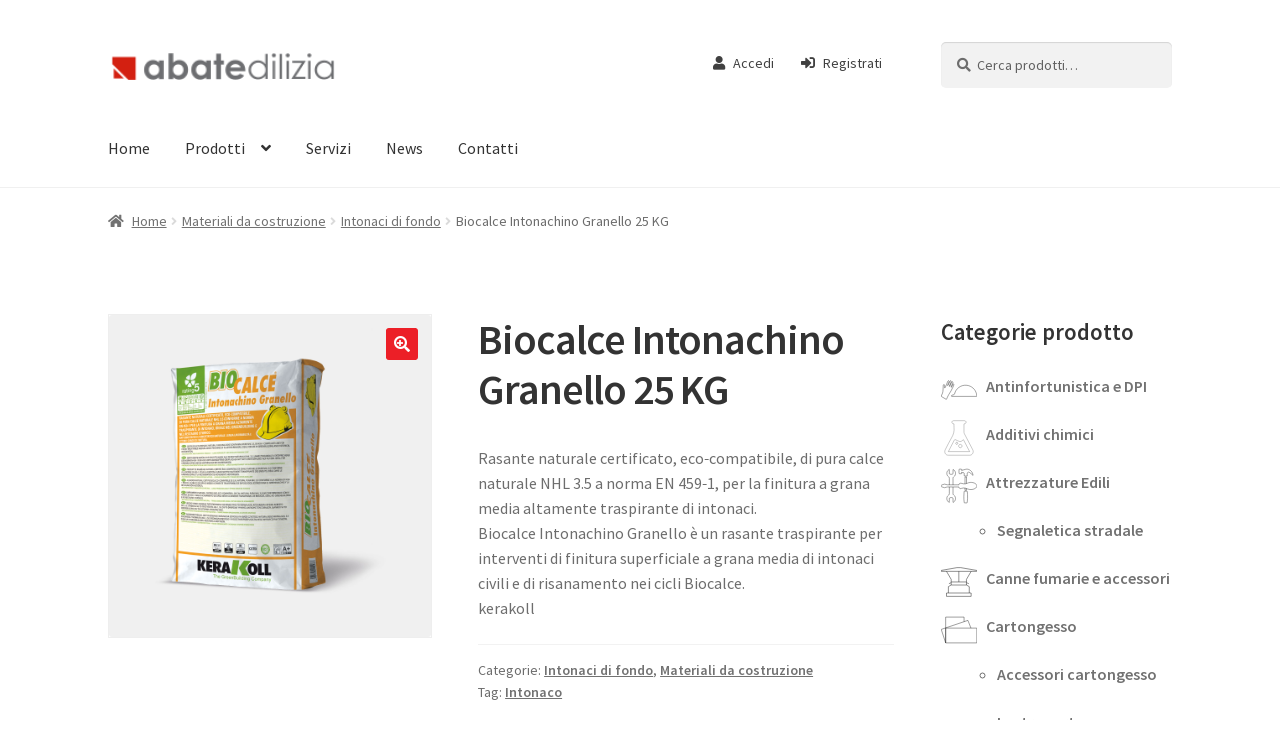

--- FILE ---
content_type: text/html; charset=UTF-8
request_url: https://abatedilizia.com/prodotto/biocalce-intonachino-granello-25-kg/
body_size: 17886
content:
<!doctype html>
<html lang="it-IT">
<head>
<meta charset="UTF-8">
<meta name="viewport" content="width=device-width, initial-scale=1">
<link rel="profile" href="http://gmpg.org/xfn/11">
<link rel="pingback" href="https://abatedilizia.com/xmlrpc.php">

<meta name='robots' content='index, follow, max-image-preview:large, max-snippet:-1, max-video-preview:-1' />

	<!-- This site is optimized with the Yoast SEO plugin v26.7 - https://yoast.com/wordpress/plugins/seo/ -->
	<title>Biocalce Intonachino Granello 25 KG - Abate Edilizia</title>
	<link rel="canonical" href="https://abatedilizia.com/prodotto/biocalce-intonachino-granello-25-kg/" />
	<meta property="og:locale" content="it_IT" />
	<meta property="og:type" content="article" />
	<meta property="og:title" content="Biocalce Intonachino Granello 25 KG - Abate Edilizia" />
	<meta property="og:description" content="Rasante naturale certificato, eco‑compatibile, di pura calce naturale NHL 3.5 a norma EN 459‑1, per la finitura a grana media altamente traspirante di intonaci. Biocalce Intonachino Granello è un rasante traspirante per interventi di finitura superficiale a grana media di intonaci civili e di risanamento nei cicli Biocalce. kerakoll" />
	<meta property="og:url" content="https://abatedilizia.com/prodotto/biocalce-intonachino-granello-25-kg/" />
	<meta property="og:site_name" content="Abate Edilizia" />
	<meta property="article:publisher" content="https://www.facebook.com/AbateCeramiche/" />
	<meta property="article:modified_time" content="2023-06-05T09:37:00+00:00" />
	<meta property="og:image" content="https://abatedilizia.com/wp-content/uploads/2022/12/50.jpg" />
	<meta property="og:image:width" content="1536" />
	<meta property="og:image:height" content="1536" />
	<meta property="og:image:type" content="image/jpeg" />
	<meta name="twitter:card" content="summary_large_image" />
	<script type="application/ld+json" class="yoast-schema-graph">{"@context":"https://schema.org","@graph":[{"@type":"WebPage","@id":"https://abatedilizia.com/prodotto/biocalce-intonachino-granello-25-kg/","url":"https://abatedilizia.com/prodotto/biocalce-intonachino-granello-25-kg/","name":"Biocalce Intonachino Granello 25 KG - Abate Edilizia","isPartOf":{"@id":"https://abatedilizia.com/#website"},"primaryImageOfPage":{"@id":"https://abatedilizia.com/prodotto/biocalce-intonachino-granello-25-kg/#primaryimage"},"image":{"@id":"https://abatedilizia.com/prodotto/biocalce-intonachino-granello-25-kg/#primaryimage"},"thumbnailUrl":"https://abatedilizia.com/wp-content/uploads/2022/12/50.jpg","datePublished":"2022-12-30T14:53:19+00:00","dateModified":"2023-06-05T09:37:00+00:00","breadcrumb":{"@id":"https://abatedilizia.com/prodotto/biocalce-intonachino-granello-25-kg/#breadcrumb"},"inLanguage":"it-IT","potentialAction":[{"@type":"ReadAction","target":["https://abatedilizia.com/prodotto/biocalce-intonachino-granello-25-kg/"]}]},{"@type":"ImageObject","inLanguage":"it-IT","@id":"https://abatedilizia.com/prodotto/biocalce-intonachino-granello-25-kg/#primaryimage","url":"https://abatedilizia.com/wp-content/uploads/2022/12/50.jpg","contentUrl":"https://abatedilizia.com/wp-content/uploads/2022/12/50.jpg","width":1536,"height":1536},{"@type":"BreadcrumbList","@id":"https://abatedilizia.com/prodotto/biocalce-intonachino-granello-25-kg/#breadcrumb","itemListElement":[{"@type":"ListItem","position":1,"name":"Home","item":"https://abatedilizia.com/"},{"@type":"ListItem","position":2,"name":"Tutti i prodotti","item":"https://abatedilizia.com/prodotti/"},{"@type":"ListItem","position":3,"name":"Biocalce Intonachino Granello 25 KG"}]},{"@type":"WebSite","@id":"https://abatedilizia.com/#website","url":"https://abatedilizia.com/","name":"Abate Edilizia","description":"Modica - Ragusa","publisher":{"@id":"https://abatedilizia.com/#/schema/person/98a6c6f7d6a13946bdc7514df7e421cd"},"potentialAction":[{"@type":"SearchAction","target":{"@type":"EntryPoint","urlTemplate":"https://abatedilizia.com/?s={search_term_string}"},"query-input":{"@type":"PropertyValueSpecification","valueRequired":true,"valueName":"search_term_string"}}],"inLanguage":"it-IT"},{"@type":["Person","Organization"],"@id":"https://abatedilizia.com/#/schema/person/98a6c6f7d6a13946bdc7514df7e421cd","name":"Marco Abate","image":{"@type":"ImageObject","inLanguage":"it-IT","@id":"https://abatedilizia.com/#/schema/person/image/","url":"https://abatedilizia.com/wp-content/uploads/2023/07/abate_edilizia.jpg","contentUrl":"https://abatedilizia.com/wp-content/uploads/2023/07/abate_edilizia.jpg","width":2047,"height":2048,"caption":"Marco Abate"},"logo":{"@id":"https://abatedilizia.com/#/schema/person/image/"},"sameAs":["https://www.facebook.com/AbateCeramiche/","https://www.instagram.com/abate_ceramiche/","https://it.pinterest.com/abateceramiche/"]}]}</script>
	<!-- / Yoast SEO plugin. -->


<link rel='dns-prefetch' href='//fonts.googleapis.com' />
<link rel="alternate" title="oEmbed (JSON)" type="application/json+oembed" href="https://abatedilizia.com/wp-json/oembed/1.0/embed?url=https%3A%2F%2Fabatedilizia.com%2Fprodotto%2Fbiocalce-intonachino-granello-25-kg%2F" />
<link rel="alternate" title="oEmbed (XML)" type="text/xml+oembed" href="https://abatedilizia.com/wp-json/oembed/1.0/embed?url=https%3A%2F%2Fabatedilizia.com%2Fprodotto%2Fbiocalce-intonachino-granello-25-kg%2F&#038;format=xml" />
<style id='wp-img-auto-sizes-contain-inline-css'>
img:is([sizes=auto i],[sizes^="auto," i]){contain-intrinsic-size:3000px 1500px}
/*# sourceURL=wp-img-auto-sizes-contain-inline-css */
</style>
<style id='wp-emoji-styles-inline-css'>

	img.wp-smiley, img.emoji {
		display: inline !important;
		border: none !important;
		box-shadow: none !important;
		height: 1em !important;
		width: 1em !important;
		margin: 0 0.07em !important;
		vertical-align: -0.1em !important;
		background: none !important;
		padding: 0 !important;
	}
/*# sourceURL=wp-emoji-styles-inline-css */
</style>
<style id='wp-block-library-inline-css'>
:root{--wp-block-synced-color:#7a00df;--wp-block-synced-color--rgb:122,0,223;--wp-bound-block-color:var(--wp-block-synced-color);--wp-editor-canvas-background:#ddd;--wp-admin-theme-color:#007cba;--wp-admin-theme-color--rgb:0,124,186;--wp-admin-theme-color-darker-10:#006ba1;--wp-admin-theme-color-darker-10--rgb:0,107,160.5;--wp-admin-theme-color-darker-20:#005a87;--wp-admin-theme-color-darker-20--rgb:0,90,135;--wp-admin-border-width-focus:2px}@media (min-resolution:192dpi){:root{--wp-admin-border-width-focus:1.5px}}.wp-element-button{cursor:pointer}:root .has-very-light-gray-background-color{background-color:#eee}:root .has-very-dark-gray-background-color{background-color:#313131}:root .has-very-light-gray-color{color:#eee}:root .has-very-dark-gray-color{color:#313131}:root .has-vivid-green-cyan-to-vivid-cyan-blue-gradient-background{background:linear-gradient(135deg,#00d084,#0693e3)}:root .has-purple-crush-gradient-background{background:linear-gradient(135deg,#34e2e4,#4721fb 50%,#ab1dfe)}:root .has-hazy-dawn-gradient-background{background:linear-gradient(135deg,#faaca8,#dad0ec)}:root .has-subdued-olive-gradient-background{background:linear-gradient(135deg,#fafae1,#67a671)}:root .has-atomic-cream-gradient-background{background:linear-gradient(135deg,#fdd79a,#004a59)}:root .has-nightshade-gradient-background{background:linear-gradient(135deg,#330968,#31cdcf)}:root .has-midnight-gradient-background{background:linear-gradient(135deg,#020381,#2874fc)}:root{--wp--preset--font-size--normal:16px;--wp--preset--font-size--huge:42px}.has-regular-font-size{font-size:1em}.has-larger-font-size{font-size:2.625em}.has-normal-font-size{font-size:var(--wp--preset--font-size--normal)}.has-huge-font-size{font-size:var(--wp--preset--font-size--huge)}.has-text-align-center{text-align:center}.has-text-align-left{text-align:left}.has-text-align-right{text-align:right}.has-fit-text{white-space:nowrap!important}#end-resizable-editor-section{display:none}.aligncenter{clear:both}.items-justified-left{justify-content:flex-start}.items-justified-center{justify-content:center}.items-justified-right{justify-content:flex-end}.items-justified-space-between{justify-content:space-between}.screen-reader-text{border:0;clip-path:inset(50%);height:1px;margin:-1px;overflow:hidden;padding:0;position:absolute;width:1px;word-wrap:normal!important}.screen-reader-text:focus{background-color:#ddd;clip-path:none;color:#444;display:block;font-size:1em;height:auto;left:5px;line-height:normal;padding:15px 23px 14px;text-decoration:none;top:5px;width:auto;z-index:100000}html :where(.has-border-color){border-style:solid}html :where([style*=border-top-color]){border-top-style:solid}html :where([style*=border-right-color]){border-right-style:solid}html :where([style*=border-bottom-color]){border-bottom-style:solid}html :where([style*=border-left-color]){border-left-style:solid}html :where([style*=border-width]){border-style:solid}html :where([style*=border-top-width]){border-top-style:solid}html :where([style*=border-right-width]){border-right-style:solid}html :where([style*=border-bottom-width]){border-bottom-style:solid}html :where([style*=border-left-width]){border-left-style:solid}html :where(img[class*=wp-image-]){height:auto;max-width:100%}:where(figure){margin:0 0 1em}html :where(.is-position-sticky){--wp-admin--admin-bar--position-offset:var(--wp-admin--admin-bar--height,0px)}@media screen and (max-width:600px){html :where(.is-position-sticky){--wp-admin--admin-bar--position-offset:0px}}

/*# sourceURL=wp-block-library-inline-css */
</style><style id='wp-block-heading-inline-css'>
h1:where(.wp-block-heading).has-background,h2:where(.wp-block-heading).has-background,h3:where(.wp-block-heading).has-background,h4:where(.wp-block-heading).has-background,h5:where(.wp-block-heading).has-background,h6:where(.wp-block-heading).has-background{padding:1.25em 2.375em}h1.has-text-align-left[style*=writing-mode]:where([style*=vertical-lr]),h1.has-text-align-right[style*=writing-mode]:where([style*=vertical-rl]),h2.has-text-align-left[style*=writing-mode]:where([style*=vertical-lr]),h2.has-text-align-right[style*=writing-mode]:where([style*=vertical-rl]),h3.has-text-align-left[style*=writing-mode]:where([style*=vertical-lr]),h3.has-text-align-right[style*=writing-mode]:where([style*=vertical-rl]),h4.has-text-align-left[style*=writing-mode]:where([style*=vertical-lr]),h4.has-text-align-right[style*=writing-mode]:where([style*=vertical-rl]),h5.has-text-align-left[style*=writing-mode]:where([style*=vertical-lr]),h5.has-text-align-right[style*=writing-mode]:where([style*=vertical-rl]),h6.has-text-align-left[style*=writing-mode]:where([style*=vertical-lr]),h6.has-text-align-right[style*=writing-mode]:where([style*=vertical-rl]){rotate:180deg}
/*# sourceURL=https://abatedilizia.com/wp-includes/blocks/heading/style.min.css */
</style>
<style id='wp-block-image-inline-css'>
.wp-block-image>a,.wp-block-image>figure>a{display:inline-block}.wp-block-image img{box-sizing:border-box;height:auto;max-width:100%;vertical-align:bottom}@media not (prefers-reduced-motion){.wp-block-image img.hide{visibility:hidden}.wp-block-image img.show{animation:show-content-image .4s}}.wp-block-image[style*=border-radius] img,.wp-block-image[style*=border-radius]>a{border-radius:inherit}.wp-block-image.has-custom-border img{box-sizing:border-box}.wp-block-image.aligncenter{text-align:center}.wp-block-image.alignfull>a,.wp-block-image.alignwide>a{width:100%}.wp-block-image.alignfull img,.wp-block-image.alignwide img{height:auto;width:100%}.wp-block-image .aligncenter,.wp-block-image .alignleft,.wp-block-image .alignright,.wp-block-image.aligncenter,.wp-block-image.alignleft,.wp-block-image.alignright{display:table}.wp-block-image .aligncenter>figcaption,.wp-block-image .alignleft>figcaption,.wp-block-image .alignright>figcaption,.wp-block-image.aligncenter>figcaption,.wp-block-image.alignleft>figcaption,.wp-block-image.alignright>figcaption{caption-side:bottom;display:table-caption}.wp-block-image .alignleft{float:left;margin:.5em 1em .5em 0}.wp-block-image .alignright{float:right;margin:.5em 0 .5em 1em}.wp-block-image .aligncenter{margin-left:auto;margin-right:auto}.wp-block-image :where(figcaption){margin-bottom:1em;margin-top:.5em}.wp-block-image.is-style-circle-mask img{border-radius:9999px}@supports ((-webkit-mask-image:none) or (mask-image:none)) or (-webkit-mask-image:none){.wp-block-image.is-style-circle-mask img{border-radius:0;-webkit-mask-image:url('data:image/svg+xml;utf8,<svg viewBox="0 0 100 100" xmlns="http://www.w3.org/2000/svg"><circle cx="50" cy="50" r="50"/></svg>');mask-image:url('data:image/svg+xml;utf8,<svg viewBox="0 0 100 100" xmlns="http://www.w3.org/2000/svg"><circle cx="50" cy="50" r="50"/></svg>');mask-mode:alpha;-webkit-mask-position:center;mask-position:center;-webkit-mask-repeat:no-repeat;mask-repeat:no-repeat;-webkit-mask-size:contain;mask-size:contain}}:root :where(.wp-block-image.is-style-rounded img,.wp-block-image .is-style-rounded img){border-radius:9999px}.wp-block-image figure{margin:0}.wp-lightbox-container{display:flex;flex-direction:column;position:relative}.wp-lightbox-container img{cursor:zoom-in}.wp-lightbox-container img:hover+button{opacity:1}.wp-lightbox-container button{align-items:center;backdrop-filter:blur(16px) saturate(180%);background-color:#5a5a5a40;border:none;border-radius:4px;cursor:zoom-in;display:flex;height:20px;justify-content:center;opacity:0;padding:0;position:absolute;right:16px;text-align:center;top:16px;width:20px;z-index:100}@media not (prefers-reduced-motion){.wp-lightbox-container button{transition:opacity .2s ease}}.wp-lightbox-container button:focus-visible{outline:3px auto #5a5a5a40;outline:3px auto -webkit-focus-ring-color;outline-offset:3px}.wp-lightbox-container button:hover{cursor:pointer;opacity:1}.wp-lightbox-container button:focus{opacity:1}.wp-lightbox-container button:focus,.wp-lightbox-container button:hover,.wp-lightbox-container button:not(:hover):not(:active):not(.has-background){background-color:#5a5a5a40;border:none}.wp-lightbox-overlay{box-sizing:border-box;cursor:zoom-out;height:100vh;left:0;overflow:hidden;position:fixed;top:0;visibility:hidden;width:100%;z-index:100000}.wp-lightbox-overlay .close-button{align-items:center;cursor:pointer;display:flex;justify-content:center;min-height:40px;min-width:40px;padding:0;position:absolute;right:calc(env(safe-area-inset-right) + 16px);top:calc(env(safe-area-inset-top) + 16px);z-index:5000000}.wp-lightbox-overlay .close-button:focus,.wp-lightbox-overlay .close-button:hover,.wp-lightbox-overlay .close-button:not(:hover):not(:active):not(.has-background){background:none;border:none}.wp-lightbox-overlay .lightbox-image-container{height:var(--wp--lightbox-container-height);left:50%;overflow:hidden;position:absolute;top:50%;transform:translate(-50%,-50%);transform-origin:top left;width:var(--wp--lightbox-container-width);z-index:9999999999}.wp-lightbox-overlay .wp-block-image{align-items:center;box-sizing:border-box;display:flex;height:100%;justify-content:center;margin:0;position:relative;transform-origin:0 0;width:100%;z-index:3000000}.wp-lightbox-overlay .wp-block-image img{height:var(--wp--lightbox-image-height);min-height:var(--wp--lightbox-image-height);min-width:var(--wp--lightbox-image-width);width:var(--wp--lightbox-image-width)}.wp-lightbox-overlay .wp-block-image figcaption{display:none}.wp-lightbox-overlay button{background:none;border:none}.wp-lightbox-overlay .scrim{background-color:#fff;height:100%;opacity:.9;position:absolute;width:100%;z-index:2000000}.wp-lightbox-overlay.active{visibility:visible}@media not (prefers-reduced-motion){.wp-lightbox-overlay.active{animation:turn-on-visibility .25s both}.wp-lightbox-overlay.active img{animation:turn-on-visibility .35s both}.wp-lightbox-overlay.show-closing-animation:not(.active){animation:turn-off-visibility .35s both}.wp-lightbox-overlay.show-closing-animation:not(.active) img{animation:turn-off-visibility .25s both}.wp-lightbox-overlay.zoom.active{animation:none;opacity:1;visibility:visible}.wp-lightbox-overlay.zoom.active .lightbox-image-container{animation:lightbox-zoom-in .4s}.wp-lightbox-overlay.zoom.active .lightbox-image-container img{animation:none}.wp-lightbox-overlay.zoom.active .scrim{animation:turn-on-visibility .4s forwards}.wp-lightbox-overlay.zoom.show-closing-animation:not(.active){animation:none}.wp-lightbox-overlay.zoom.show-closing-animation:not(.active) .lightbox-image-container{animation:lightbox-zoom-out .4s}.wp-lightbox-overlay.zoom.show-closing-animation:not(.active) .lightbox-image-container img{animation:none}.wp-lightbox-overlay.zoom.show-closing-animation:not(.active) .scrim{animation:turn-off-visibility .4s forwards}}@keyframes show-content-image{0%{visibility:hidden}99%{visibility:hidden}to{visibility:visible}}@keyframes turn-on-visibility{0%{opacity:0}to{opacity:1}}@keyframes turn-off-visibility{0%{opacity:1;visibility:visible}99%{opacity:0;visibility:visible}to{opacity:0;visibility:hidden}}@keyframes lightbox-zoom-in{0%{transform:translate(calc((-100vw + var(--wp--lightbox-scrollbar-width))/2 + var(--wp--lightbox-initial-left-position)),calc(-50vh + var(--wp--lightbox-initial-top-position))) scale(var(--wp--lightbox-scale))}to{transform:translate(-50%,-50%) scale(1)}}@keyframes lightbox-zoom-out{0%{transform:translate(-50%,-50%) scale(1);visibility:visible}99%{visibility:visible}to{transform:translate(calc((-100vw + var(--wp--lightbox-scrollbar-width))/2 + var(--wp--lightbox-initial-left-position)),calc(-50vh + var(--wp--lightbox-initial-top-position))) scale(var(--wp--lightbox-scale));visibility:hidden}}
/*# sourceURL=https://abatedilizia.com/wp-includes/blocks/image/style.min.css */
</style>
<style id='wp-block-image-theme-inline-css'>
:root :where(.wp-block-image figcaption){color:#555;font-size:13px;text-align:center}.is-dark-theme :root :where(.wp-block-image figcaption){color:#ffffffa6}.wp-block-image{margin:0 0 1em}
/*# sourceURL=https://abatedilizia.com/wp-includes/blocks/image/theme.min.css */
</style>
<style id='wp-block-group-inline-css'>
.wp-block-group{box-sizing:border-box}:where(.wp-block-group.wp-block-group-is-layout-constrained){position:relative}
/*# sourceURL=https://abatedilizia.com/wp-includes/blocks/group/style.min.css */
</style>
<style id='wp-block-group-theme-inline-css'>
:where(.wp-block-group.has-background){padding:1.25em 2.375em}
/*# sourceURL=https://abatedilizia.com/wp-includes/blocks/group/theme.min.css */
</style>
<style id='wp-block-paragraph-inline-css'>
.is-small-text{font-size:.875em}.is-regular-text{font-size:1em}.is-large-text{font-size:2.25em}.is-larger-text{font-size:3em}.has-drop-cap:not(:focus):first-letter{float:left;font-size:8.4em;font-style:normal;font-weight:100;line-height:.68;margin:.05em .1em 0 0;text-transform:uppercase}body.rtl .has-drop-cap:not(:focus):first-letter{float:none;margin-left:.1em}p.has-drop-cap.has-background{overflow:hidden}:root :where(p.has-background){padding:1.25em 2.375em}:where(p.has-text-color:not(.has-link-color)) a{color:inherit}p.has-text-align-left[style*="writing-mode:vertical-lr"],p.has-text-align-right[style*="writing-mode:vertical-rl"]{rotate:180deg}
/*# sourceURL=https://abatedilizia.com/wp-includes/blocks/paragraph/style.min.css */
</style>
<link rel='stylesheet' id='wc-blocks-style-css' href='https://abatedilizia.com/wp-content/plugins/woocommerce/assets/client/blocks/wc-blocks.css?ver=wc-10.4.3' media='all' />
<style id='global-styles-inline-css'>
:root{--wp--preset--aspect-ratio--square: 1;--wp--preset--aspect-ratio--4-3: 4/3;--wp--preset--aspect-ratio--3-4: 3/4;--wp--preset--aspect-ratio--3-2: 3/2;--wp--preset--aspect-ratio--2-3: 2/3;--wp--preset--aspect-ratio--16-9: 16/9;--wp--preset--aspect-ratio--9-16: 9/16;--wp--preset--color--black: #000000;--wp--preset--color--cyan-bluish-gray: #abb8c3;--wp--preset--color--white: #ffffff;--wp--preset--color--pale-pink: #f78da7;--wp--preset--color--vivid-red: #cf2e2e;--wp--preset--color--luminous-vivid-orange: #ff6900;--wp--preset--color--luminous-vivid-amber: #fcb900;--wp--preset--color--light-green-cyan: #7bdcb5;--wp--preset--color--vivid-green-cyan: #00d084;--wp--preset--color--pale-cyan-blue: #8ed1fc;--wp--preset--color--vivid-cyan-blue: #0693e3;--wp--preset--color--vivid-purple: #9b51e0;--wp--preset--gradient--vivid-cyan-blue-to-vivid-purple: linear-gradient(135deg,rgb(6,147,227) 0%,rgb(155,81,224) 100%);--wp--preset--gradient--light-green-cyan-to-vivid-green-cyan: linear-gradient(135deg,rgb(122,220,180) 0%,rgb(0,208,130) 100%);--wp--preset--gradient--luminous-vivid-amber-to-luminous-vivid-orange: linear-gradient(135deg,rgb(252,185,0) 0%,rgb(255,105,0) 100%);--wp--preset--gradient--luminous-vivid-orange-to-vivid-red: linear-gradient(135deg,rgb(255,105,0) 0%,rgb(207,46,46) 100%);--wp--preset--gradient--very-light-gray-to-cyan-bluish-gray: linear-gradient(135deg,rgb(238,238,238) 0%,rgb(169,184,195) 100%);--wp--preset--gradient--cool-to-warm-spectrum: linear-gradient(135deg,rgb(74,234,220) 0%,rgb(151,120,209) 20%,rgb(207,42,186) 40%,rgb(238,44,130) 60%,rgb(251,105,98) 80%,rgb(254,248,76) 100%);--wp--preset--gradient--blush-light-purple: linear-gradient(135deg,rgb(255,206,236) 0%,rgb(152,150,240) 100%);--wp--preset--gradient--blush-bordeaux: linear-gradient(135deg,rgb(254,205,165) 0%,rgb(254,45,45) 50%,rgb(107,0,62) 100%);--wp--preset--gradient--luminous-dusk: linear-gradient(135deg,rgb(255,203,112) 0%,rgb(199,81,192) 50%,rgb(65,88,208) 100%);--wp--preset--gradient--pale-ocean: linear-gradient(135deg,rgb(255,245,203) 0%,rgb(182,227,212) 50%,rgb(51,167,181) 100%);--wp--preset--gradient--electric-grass: linear-gradient(135deg,rgb(202,248,128) 0%,rgb(113,206,126) 100%);--wp--preset--gradient--midnight: linear-gradient(135deg,rgb(2,3,129) 0%,rgb(40,116,252) 100%);--wp--preset--font-size--small: 14px;--wp--preset--font-size--medium: 23px;--wp--preset--font-size--large: 26px;--wp--preset--font-size--x-large: 42px;--wp--preset--font-size--normal: 16px;--wp--preset--font-size--huge: 37px;--wp--preset--spacing--20: 0.44rem;--wp--preset--spacing--30: 0.67rem;--wp--preset--spacing--40: 1rem;--wp--preset--spacing--50: 1.5rem;--wp--preset--spacing--60: 2.25rem;--wp--preset--spacing--70: 3.38rem;--wp--preset--spacing--80: 5.06rem;--wp--preset--shadow--natural: 6px 6px 9px rgba(0, 0, 0, 0.2);--wp--preset--shadow--deep: 12px 12px 50px rgba(0, 0, 0, 0.4);--wp--preset--shadow--sharp: 6px 6px 0px rgba(0, 0, 0, 0.2);--wp--preset--shadow--outlined: 6px 6px 0px -3px rgb(255, 255, 255), 6px 6px rgb(0, 0, 0);--wp--preset--shadow--crisp: 6px 6px 0px rgb(0, 0, 0);}:root :where(.is-layout-flow) > :first-child{margin-block-start: 0;}:root :where(.is-layout-flow) > :last-child{margin-block-end: 0;}:root :where(.is-layout-flow) > *{margin-block-start: 24px;margin-block-end: 0;}:root :where(.is-layout-constrained) > :first-child{margin-block-start: 0;}:root :where(.is-layout-constrained) > :last-child{margin-block-end: 0;}:root :where(.is-layout-constrained) > *{margin-block-start: 24px;margin-block-end: 0;}:root :where(.is-layout-flex){gap: 24px;}:root :where(.is-layout-grid){gap: 24px;}body .is-layout-flex{display: flex;}.is-layout-flex{flex-wrap: wrap;align-items: center;}.is-layout-flex > :is(*, div){margin: 0;}body .is-layout-grid{display: grid;}.is-layout-grid > :is(*, div){margin: 0;}.has-black-color{color: var(--wp--preset--color--black) !important;}.has-cyan-bluish-gray-color{color: var(--wp--preset--color--cyan-bluish-gray) !important;}.has-white-color{color: var(--wp--preset--color--white) !important;}.has-pale-pink-color{color: var(--wp--preset--color--pale-pink) !important;}.has-vivid-red-color{color: var(--wp--preset--color--vivid-red) !important;}.has-luminous-vivid-orange-color{color: var(--wp--preset--color--luminous-vivid-orange) !important;}.has-luminous-vivid-amber-color{color: var(--wp--preset--color--luminous-vivid-amber) !important;}.has-light-green-cyan-color{color: var(--wp--preset--color--light-green-cyan) !important;}.has-vivid-green-cyan-color{color: var(--wp--preset--color--vivid-green-cyan) !important;}.has-pale-cyan-blue-color{color: var(--wp--preset--color--pale-cyan-blue) !important;}.has-vivid-cyan-blue-color{color: var(--wp--preset--color--vivid-cyan-blue) !important;}.has-vivid-purple-color{color: var(--wp--preset--color--vivid-purple) !important;}.has-black-background-color{background-color: var(--wp--preset--color--black) !important;}.has-cyan-bluish-gray-background-color{background-color: var(--wp--preset--color--cyan-bluish-gray) !important;}.has-white-background-color{background-color: var(--wp--preset--color--white) !important;}.has-pale-pink-background-color{background-color: var(--wp--preset--color--pale-pink) !important;}.has-vivid-red-background-color{background-color: var(--wp--preset--color--vivid-red) !important;}.has-luminous-vivid-orange-background-color{background-color: var(--wp--preset--color--luminous-vivid-orange) !important;}.has-luminous-vivid-amber-background-color{background-color: var(--wp--preset--color--luminous-vivid-amber) !important;}.has-light-green-cyan-background-color{background-color: var(--wp--preset--color--light-green-cyan) !important;}.has-vivid-green-cyan-background-color{background-color: var(--wp--preset--color--vivid-green-cyan) !important;}.has-pale-cyan-blue-background-color{background-color: var(--wp--preset--color--pale-cyan-blue) !important;}.has-vivid-cyan-blue-background-color{background-color: var(--wp--preset--color--vivid-cyan-blue) !important;}.has-vivid-purple-background-color{background-color: var(--wp--preset--color--vivid-purple) !important;}.has-black-border-color{border-color: var(--wp--preset--color--black) !important;}.has-cyan-bluish-gray-border-color{border-color: var(--wp--preset--color--cyan-bluish-gray) !important;}.has-white-border-color{border-color: var(--wp--preset--color--white) !important;}.has-pale-pink-border-color{border-color: var(--wp--preset--color--pale-pink) !important;}.has-vivid-red-border-color{border-color: var(--wp--preset--color--vivid-red) !important;}.has-luminous-vivid-orange-border-color{border-color: var(--wp--preset--color--luminous-vivid-orange) !important;}.has-luminous-vivid-amber-border-color{border-color: var(--wp--preset--color--luminous-vivid-amber) !important;}.has-light-green-cyan-border-color{border-color: var(--wp--preset--color--light-green-cyan) !important;}.has-vivid-green-cyan-border-color{border-color: var(--wp--preset--color--vivid-green-cyan) !important;}.has-pale-cyan-blue-border-color{border-color: var(--wp--preset--color--pale-cyan-blue) !important;}.has-vivid-cyan-blue-border-color{border-color: var(--wp--preset--color--vivid-cyan-blue) !important;}.has-vivid-purple-border-color{border-color: var(--wp--preset--color--vivid-purple) !important;}.has-vivid-cyan-blue-to-vivid-purple-gradient-background{background: var(--wp--preset--gradient--vivid-cyan-blue-to-vivid-purple) !important;}.has-light-green-cyan-to-vivid-green-cyan-gradient-background{background: var(--wp--preset--gradient--light-green-cyan-to-vivid-green-cyan) !important;}.has-luminous-vivid-amber-to-luminous-vivid-orange-gradient-background{background: var(--wp--preset--gradient--luminous-vivid-amber-to-luminous-vivid-orange) !important;}.has-luminous-vivid-orange-to-vivid-red-gradient-background{background: var(--wp--preset--gradient--luminous-vivid-orange-to-vivid-red) !important;}.has-very-light-gray-to-cyan-bluish-gray-gradient-background{background: var(--wp--preset--gradient--very-light-gray-to-cyan-bluish-gray) !important;}.has-cool-to-warm-spectrum-gradient-background{background: var(--wp--preset--gradient--cool-to-warm-spectrum) !important;}.has-blush-light-purple-gradient-background{background: var(--wp--preset--gradient--blush-light-purple) !important;}.has-blush-bordeaux-gradient-background{background: var(--wp--preset--gradient--blush-bordeaux) !important;}.has-luminous-dusk-gradient-background{background: var(--wp--preset--gradient--luminous-dusk) !important;}.has-pale-ocean-gradient-background{background: var(--wp--preset--gradient--pale-ocean) !important;}.has-electric-grass-gradient-background{background: var(--wp--preset--gradient--electric-grass) !important;}.has-midnight-gradient-background{background: var(--wp--preset--gradient--midnight) !important;}.has-small-font-size{font-size: var(--wp--preset--font-size--small) !important;}.has-medium-font-size{font-size: var(--wp--preset--font-size--medium) !important;}.has-large-font-size{font-size: var(--wp--preset--font-size--large) !important;}.has-x-large-font-size{font-size: var(--wp--preset--font-size--x-large) !important;}
/*# sourceURL=global-styles-inline-css */
</style>

<style id='classic-theme-styles-inline-css'>
/*! This file is auto-generated */
.wp-block-button__link{color:#fff;background-color:#32373c;border-radius:9999px;box-shadow:none;text-decoration:none;padding:calc(.667em + 2px) calc(1.333em + 2px);font-size:1.125em}.wp-block-file__button{background:#32373c;color:#fff;text-decoration:none}
/*# sourceURL=/wp-includes/css/classic-themes.min.css */
</style>
<link rel='stylesheet' id='storefront-gutenberg-blocks-css' href='https://abatedilizia.com/wp-content/themes/storefront/assets/css/base/gutenberg-blocks.css?ver=4.6.2' media='all' />
<style id='storefront-gutenberg-blocks-inline-css'>

				.wp-block-button__link:not(.has-text-color) {
					color: #ffffff;
				}

				.wp-block-button__link:not(.has-text-color):hover,
				.wp-block-button__link:not(.has-text-color):focus,
				.wp-block-button__link:not(.has-text-color):active {
					color: #ffffff;
				}

				.wp-block-button__link:not(.has-background) {
					background-color: #ec1f27;
				}

				.wp-block-button__link:not(.has-background):hover,
				.wp-block-button__link:not(.has-background):focus,
				.wp-block-button__link:not(.has-background):active {
					border-color: #d3060e;
					background-color: #d3060e;
				}

				.wc-block-grid__products .wc-block-grid__product .wp-block-button__link {
					background-color: #ec1f27;
					border-color: #ec1f27;
					color: #ffffff;
				}

				.wp-block-quote footer,
				.wp-block-quote cite,
				.wp-block-quote__citation {
					color: #6d6d6d;
				}

				.wp-block-pullquote cite,
				.wp-block-pullquote footer,
				.wp-block-pullquote__citation {
					color: #6d6d6d;
				}

				.wp-block-image figcaption {
					color: #6d6d6d;
				}

				.wp-block-separator.is-style-dots::before {
					color: #333333;
				}

				.wp-block-file a.wp-block-file__button {
					color: #ffffff;
					background-color: #ec1f27;
					border-color: #ec1f27;
				}

				.wp-block-file a.wp-block-file__button:hover,
				.wp-block-file a.wp-block-file__button:focus,
				.wp-block-file a.wp-block-file__button:active {
					color: #ffffff;
					background-color: #d3060e;
				}

				.wp-block-code,
				.wp-block-preformatted pre {
					color: #6d6d6d;
				}

				.wp-block-table:not( .has-background ):not( .is-style-stripes ) tbody tr:nth-child(2n) td {
					background-color: #fdfdfd;
				}

				.wp-block-cover .wp-block-cover__inner-container h1:not(.has-text-color),
				.wp-block-cover .wp-block-cover__inner-container h2:not(.has-text-color),
				.wp-block-cover .wp-block-cover__inner-container h3:not(.has-text-color),
				.wp-block-cover .wp-block-cover__inner-container h4:not(.has-text-color),
				.wp-block-cover .wp-block-cover__inner-container h5:not(.has-text-color),
				.wp-block-cover .wp-block-cover__inner-container h6:not(.has-text-color) {
					color: #000000;
				}

				div.wc-block-components-price-slider__range-input-progress,
				.rtl .wc-block-components-price-slider__range-input-progress {
					--range-color: #ec1f27;
				}

				/* Target only IE11 */
				@media all and (-ms-high-contrast: none), (-ms-high-contrast: active) {
					.wc-block-components-price-slider__range-input-progress {
						background: #ec1f27;
					}
				}

				.wc-block-components-button:not(.is-link) {
					background-color: #333333;
					color: #ffffff;
				}

				.wc-block-components-button:not(.is-link):hover,
				.wc-block-components-button:not(.is-link):focus,
				.wc-block-components-button:not(.is-link):active {
					background-color: #1a1a1a;
					color: #ffffff;
				}

				.wc-block-components-button:not(.is-link):disabled {
					background-color: #333333;
					color: #ffffff;
				}

				.wc-block-cart__submit-container {
					background-color: #ffffff;
				}

				.wc-block-cart__submit-container::before {
					color: rgba(220,220,220,0.5);
				}

				.wc-block-components-order-summary-item__quantity {
					background-color: #ffffff;
					border-color: #6d6d6d;
					box-shadow: 0 0 0 2px #ffffff;
					color: #6d6d6d;
				}
			
/*# sourceURL=storefront-gutenberg-blocks-inline-css */
</style>
<link rel='stylesheet' id='photoswipe-css' href='https://abatedilizia.com/wp-content/plugins/woocommerce/assets/css/photoswipe/photoswipe.min.css?ver=10.4.3' media='all' />
<link rel='stylesheet' id='photoswipe-default-skin-css' href='https://abatedilizia.com/wp-content/plugins/woocommerce/assets/css/photoswipe/default-skin/default-skin.min.css?ver=10.4.3' media='all' />
<style id='woocommerce-inline-inline-css'>
.woocommerce form .form-row .required { visibility: visible; }
/*# sourceURL=woocommerce-inline-inline-css */
</style>
<link rel='stylesheet' id='yith_ywraq_frontend-css' href='https://abatedilizia.com/wp-content/plugins/yith-woocommerce-request-a-quote/assets/css/frontend.css?ver=2.46.1' media='all' />
<style id='yith_ywraq_frontend-inline-css'>
.woocommerce .add-request-quote-button.button, .woocommerce .add-request-quote-button-addons.button, .yith-wceop-ywraq-button-wrapper .add-request-quote-button.button, .yith-wceop-ywraq-button-wrapper .add-request-quote-button-addons.button{
    background-color: rgb(236,31,39)!important;
    color: #ffffff!important;
}
.woocommerce .add-request-quote-button.button:hover,  .woocommerce .add-request-quote-button-addons.button:hover,.yith-wceop-ywraq-button-wrapper .add-request-quote-button.button:hover,  .yith-wceop-ywraq-button-wrapper .add-request-quote-button-addons.button:hover{
    background-color: rgb(211,6,14)!important;
    color: #ffffff!important;
}


.cart button.single_add_to_cart_button{
	                 display:none!important;
	                }
/*# sourceURL=yith_ywraq_frontend-inline-css */
</style>
<link rel='stylesheet' id='my-style-css' href='https://abatedilizia.com/wp-content/themes/abatedilizia/style.css?ver=1' media='all' />
<link rel='stylesheet' id='storefront-style-css' href='https://abatedilizia.com/wp-content/themes/storefront/style.css?ver=4.6.2' media='all' />
<style id='storefront-style-inline-css'>

			.main-navigation ul li a,
			.site-title a,
			ul.menu li a,
			.site-branding h1 a,
			button.menu-toggle,
			button.menu-toggle:hover,
			.handheld-navigation .dropdown-toggle {
				color: #333333;
			}

			button.menu-toggle,
			button.menu-toggle:hover {
				border-color: #333333;
			}

			.main-navigation ul li a:hover,
			.main-navigation ul li:hover > a,
			.site-title a:hover,
			.site-header ul.menu li.current-menu-item > a {
				color: #747474;
			}

			table:not( .has-background ) th {
				background-color: #f8f8f8;
			}

			table:not( .has-background ) tbody td {
				background-color: #fdfdfd;
			}

			table:not( .has-background ) tbody tr:nth-child(2n) td,
			fieldset,
			fieldset legend {
				background-color: #fbfbfb;
			}

			.site-header,
			.secondary-navigation ul ul,
			.main-navigation ul.menu > li.menu-item-has-children:after,
			.secondary-navigation ul.menu ul,
			.storefront-handheld-footer-bar,
			.storefront-handheld-footer-bar ul li > a,
			.storefront-handheld-footer-bar ul li.search .site-search,
			button.menu-toggle,
			button.menu-toggle:hover {
				background-color: #ffffff;
			}

			p.site-description,
			.site-header,
			.storefront-handheld-footer-bar {
				color: #404040;
			}

			button.menu-toggle:after,
			button.menu-toggle:before,
			button.menu-toggle span:before {
				background-color: #333333;
			}

			h1, h2, h3, h4, h5, h6, .wc-block-grid__product-title {
				color: #333333;
			}

			.widget h1 {
				border-bottom-color: #333333;
			}

			body,
			.secondary-navigation a {
				color: #6d6d6d;
			}

			.widget-area .widget a,
			.hentry .entry-header .posted-on a,
			.hentry .entry-header .post-author a,
			.hentry .entry-header .post-comments a,
			.hentry .entry-header .byline a {
				color: #727272;
			}

			a {
				color: #ec1f27;
			}

			a:focus,
			button:focus,
			.button.alt:focus,
			input:focus,
			textarea:focus,
			input[type="button"]:focus,
			input[type="reset"]:focus,
			input[type="submit"]:focus,
			input[type="email"]:focus,
			input[type="tel"]:focus,
			input[type="url"]:focus,
			input[type="password"]:focus,
			input[type="search"]:focus {
				outline-color: #ec1f27;
			}

			button, input[type="button"], input[type="reset"], input[type="submit"], .button, .widget a.button {
				background-color: #ec1f27;
				border-color: #ec1f27;
				color: #ffffff;
			}

			button:hover, input[type="button"]:hover, input[type="reset"]:hover, input[type="submit"]:hover, .button:hover, .widget a.button:hover {
				background-color: #d3060e;
				border-color: #d3060e;
				color: #ffffff;
			}

			button.alt, input[type="button"].alt, input[type="reset"].alt, input[type="submit"].alt, .button.alt, .widget-area .widget a.button.alt {
				background-color: #333333;
				border-color: #333333;
				color: #ffffff;
			}

			button.alt:hover, input[type="button"].alt:hover, input[type="reset"].alt:hover, input[type="submit"].alt:hover, .button.alt:hover, .widget-area .widget a.button.alt:hover {
				background-color: #1a1a1a;
				border-color: #1a1a1a;
				color: #ffffff;
			}

			.pagination .page-numbers li .page-numbers.current {
				background-color: #e6e6e6;
				color: #636363;
			}

			#comments .comment-list .comment-content .comment-text {
				background-color: #f8f8f8;
			}

			.site-footer {
				background-color: #f0f0f0;
				color: #6d6d6d;
			}

			.site-footer a:not(.button):not(.components-button) {
				color: #333333;
			}

			.site-footer .storefront-handheld-footer-bar a:not(.button):not(.components-button) {
				color: #333333;
			}

			.site-footer h1, .site-footer h2, .site-footer h3, .site-footer h4, .site-footer h5, .site-footer h6, .site-footer .widget .widget-title, .site-footer .widget .widgettitle {
				color: #333333;
			}

			.page-template-template-homepage.has-post-thumbnail .type-page.has-post-thumbnail .entry-title {
				color: #000000;
			}

			.page-template-template-homepage.has-post-thumbnail .type-page.has-post-thumbnail .entry-content {
				color: #000000;
			}

			@media screen and ( min-width: 768px ) {
				.secondary-navigation ul.menu a:hover {
					color: #595959;
				}

				.secondary-navigation ul.menu a {
					color: #404040;
				}

				.main-navigation ul.menu ul.sub-menu,
				.main-navigation ul.nav-menu ul.children {
					background-color: #f0f0f0;
				}

				.site-header {
					border-bottom-color: #f0f0f0;
				}
			}
/*# sourceURL=storefront-style-inline-css */
</style>
<link rel='stylesheet' id='storefront-icons-css' href='https://abatedilizia.com/wp-content/themes/storefront/assets/css/base/icons.css?ver=4.6.2' media='all' />
<link rel='stylesheet' id='storefront-fonts-css' href='https://fonts.googleapis.com/css?family=Source+Sans+Pro%3A400%2C300%2C300italic%2C400italic%2C600%2C700%2C900&#038;subset=latin%2Clatin-ext&#038;ver=4.6.2' media='all' />
<link rel='stylesheet' id='storefront-woocommerce-style-css' href='https://abatedilizia.com/wp-content/themes/storefront/assets/css/woocommerce/woocommerce.css?ver=4.6.2' media='all' />
<style id='storefront-woocommerce-style-inline-css'>
@font-face {
				font-family: star;
				src: url(https://abatedilizia.com/wp-content/plugins/woocommerce/assets/fonts/star.eot);
				src:
					url(https://abatedilizia.com/wp-content/plugins/woocommerce/assets/fonts/star.eot?#iefix) format("embedded-opentype"),
					url(https://abatedilizia.com/wp-content/plugins/woocommerce/assets/fonts/star.woff) format("woff"),
					url(https://abatedilizia.com/wp-content/plugins/woocommerce/assets/fonts/star.ttf) format("truetype"),
					url(https://abatedilizia.com/wp-content/plugins/woocommerce/assets/fonts/star.svg#star) format("svg");
				font-weight: 400;
				font-style: normal;
			}
			@font-face {
				font-family: WooCommerce;
				src: url(https://abatedilizia.com/wp-content/plugins/woocommerce/assets/fonts/WooCommerce.eot);
				src:
					url(https://abatedilizia.com/wp-content/plugins/woocommerce/assets/fonts/WooCommerce.eot?#iefix) format("embedded-opentype"),
					url(https://abatedilizia.com/wp-content/plugins/woocommerce/assets/fonts/WooCommerce.woff) format("woff"),
					url(https://abatedilizia.com/wp-content/plugins/woocommerce/assets/fonts/WooCommerce.ttf) format("truetype"),
					url(https://abatedilizia.com/wp-content/plugins/woocommerce/assets/fonts/WooCommerce.svg#WooCommerce) format("svg");
				font-weight: 400;
				font-style: normal;
			}

			a.cart-contents,
			.site-header-cart .widget_shopping_cart a {
				color: #333333;
			}

			a.cart-contents:hover,
			.site-header-cart .widget_shopping_cart a:hover,
			.site-header-cart:hover > li > a {
				color: #747474;
			}

			table.cart td.product-remove,
			table.cart td.actions {
				border-top-color: #ffffff;
			}

			.storefront-handheld-footer-bar ul li.cart .count {
				background-color: #333333;
				color: #ffffff;
				border-color: #ffffff;
			}

			.woocommerce-tabs ul.tabs li.active a,
			ul.products li.product .price,
			.onsale,
			.wc-block-grid__product-onsale,
			.widget_search form:before,
			.widget_product_search form:before {
				color: #6d6d6d;
			}

			.woocommerce-breadcrumb a,
			a.woocommerce-review-link,
			.product_meta a {
				color: #727272;
			}

			.wc-block-grid__product-onsale,
			.onsale {
				border-color: #6d6d6d;
			}

			.star-rating span:before,
			.quantity .plus, .quantity .minus,
			p.stars a:hover:after,
			p.stars a:after,
			.star-rating span:before,
			#payment .payment_methods li input[type=radio]:first-child:checked+label:before {
				color: #ec1f27;
			}

			.widget_price_filter .ui-slider .ui-slider-range,
			.widget_price_filter .ui-slider .ui-slider-handle {
				background-color: #ec1f27;
			}

			.order_details {
				background-color: #f8f8f8;
			}

			.order_details > li {
				border-bottom: 1px dotted #e3e3e3;
			}

			.order_details:before,
			.order_details:after {
				background: -webkit-linear-gradient(transparent 0,transparent 0),-webkit-linear-gradient(135deg,#f8f8f8 33.33%,transparent 33.33%),-webkit-linear-gradient(45deg,#f8f8f8 33.33%,transparent 33.33%)
			}

			#order_review {
				background-color: #ffffff;
			}

			#payment .payment_methods > li .payment_box,
			#payment .place-order {
				background-color: #fafafa;
			}

			#payment .payment_methods > li:not(.woocommerce-notice) {
				background-color: #f5f5f5;
			}

			#payment .payment_methods > li:not(.woocommerce-notice):hover {
				background-color: #f0f0f0;
			}

			.woocommerce-pagination .page-numbers li .page-numbers.current {
				background-color: #e6e6e6;
				color: #636363;
			}

			.wc-block-grid__product-onsale,
			.onsale,
			.woocommerce-pagination .page-numbers li .page-numbers:not(.current) {
				color: #6d6d6d;
			}

			p.stars a:before,
			p.stars a:hover~a:before,
			p.stars.selected a.active~a:before {
				color: #6d6d6d;
			}

			p.stars.selected a.active:before,
			p.stars:hover a:before,
			p.stars.selected a:not(.active):before,
			p.stars.selected a.active:before {
				color: #ec1f27;
			}

			.single-product div.product .woocommerce-product-gallery .woocommerce-product-gallery__trigger {
				background-color: #ec1f27;
				color: #ffffff;
			}

			.single-product div.product .woocommerce-product-gallery .woocommerce-product-gallery__trigger:hover {
				background-color: #d3060e;
				border-color: #d3060e;
				color: #ffffff;
			}

			.button.added_to_cart:focus,
			.button.wc-forward:focus {
				outline-color: #ec1f27;
			}

			.added_to_cart,
			.site-header-cart .widget_shopping_cart a.button,
			.wc-block-grid__products .wc-block-grid__product .wp-block-button__link {
				background-color: #ec1f27;
				border-color: #ec1f27;
				color: #ffffff;
			}

			.added_to_cart:hover,
			.site-header-cart .widget_shopping_cart a.button:hover,
			.wc-block-grid__products .wc-block-grid__product .wp-block-button__link:hover {
				background-color: #d3060e;
				border-color: #d3060e;
				color: #ffffff;
			}

			.added_to_cart.alt, .added_to_cart, .widget a.button.checkout {
				background-color: #333333;
				border-color: #333333;
				color: #ffffff;
			}

			.added_to_cart.alt:hover, .added_to_cart:hover, .widget a.button.checkout:hover {
				background-color: #1a1a1a;
				border-color: #1a1a1a;
				color: #ffffff;
			}

			.button.loading {
				color: #ec1f27;
			}

			.button.loading:hover {
				background-color: #ec1f27;
			}

			.button.loading:after {
				color: #ffffff;
			}

			@media screen and ( min-width: 768px ) {
				.site-header-cart .widget_shopping_cart,
				.site-header .product_list_widget li .quantity {
					color: #404040;
				}

				.site-header-cart .widget_shopping_cart .buttons,
				.site-header-cart .widget_shopping_cart .total {
					background-color: #f5f5f5;
				}

				.site-header-cart .widget_shopping_cart {
					background-color: #f0f0f0;
				}
			}
				.storefront-product-pagination a {
					color: #6d6d6d;
					background-color: #ffffff;
				}
				.storefront-sticky-add-to-cart {
					color: #6d6d6d;
					background-color: #ffffff;
				}

				.storefront-sticky-add-to-cart a:not(.button) {
					color: #333333;
				}
/*# sourceURL=storefront-woocommerce-style-inline-css */
</style>
<link rel='stylesheet' id='storefront-child-style-css' href='https://abatedilizia.com/wp-content/themes/abatedilizia/style.css?ver=1.0.0' media='all' />
<link rel='stylesheet' id='storefront-woocommerce-brands-style-css' href='https://abatedilizia.com/wp-content/themes/storefront/assets/css/woocommerce/extensions/brands.css?ver=4.6.2' media='all' />
<script src="https://abatedilizia.com/wp-includes/js/jquery/jquery.min.js?ver=3.7.1" id="jquery-core-js"></script>
<script src="https://abatedilizia.com/wp-includes/js/jquery/jquery-migrate.min.js?ver=3.4.1" id="jquery-migrate-js"></script>
<script src="https://abatedilizia.com/wp-content/plugins/woocommerce/assets/js/jquery-blockui/jquery.blockUI.min.js?ver=2.7.0-wc.10.4.3" id="wc-jquery-blockui-js" defer data-wp-strategy="defer"></script>
<script id="wc-add-to-cart-js-extra">
var wc_add_to_cart_params = {"ajax_url":"/wp-admin/admin-ajax.php","wc_ajax_url":"/?wc-ajax=%%endpoint%%","i18n_view_cart":"Visualizza carrello","cart_url":"https://abatedilizia.com/?page_id=1215","is_cart":"","cart_redirect_after_add":"no"};
//# sourceURL=wc-add-to-cart-js-extra
</script>
<script src="https://abatedilizia.com/wp-content/plugins/woocommerce/assets/js/frontend/add-to-cart.min.js?ver=10.4.3" id="wc-add-to-cart-js" defer data-wp-strategy="defer"></script>
<script src="https://abatedilizia.com/wp-content/plugins/woocommerce/assets/js/zoom/jquery.zoom.min.js?ver=1.7.21-wc.10.4.3" id="wc-zoom-js" defer data-wp-strategy="defer"></script>
<script src="https://abatedilizia.com/wp-content/plugins/woocommerce/assets/js/flexslider/jquery.flexslider.min.js?ver=2.7.2-wc.10.4.3" id="wc-flexslider-js" defer data-wp-strategy="defer"></script>
<script src="https://abatedilizia.com/wp-content/plugins/woocommerce/assets/js/photoswipe/photoswipe.min.js?ver=4.1.1-wc.10.4.3" id="wc-photoswipe-js" defer data-wp-strategy="defer"></script>
<script src="https://abatedilizia.com/wp-content/plugins/woocommerce/assets/js/photoswipe/photoswipe-ui-default.min.js?ver=4.1.1-wc.10.4.3" id="wc-photoswipe-ui-default-js" defer data-wp-strategy="defer"></script>
<script id="wc-single-product-js-extra">
var wc_single_product_params = {"i18n_required_rating_text":"Seleziona una valutazione","i18n_rating_options":["1 stella su 5","2 stelle su 5","3 stelle su 5","4 stelle su 5","5 stelle su 5"],"i18n_product_gallery_trigger_text":"Visualizza la galleria di immagini a schermo intero","review_rating_required":"yes","flexslider":{"rtl":false,"animation":"slide","smoothHeight":true,"directionNav":false,"controlNav":"thumbnails","slideshow":false,"animationSpeed":500,"animationLoop":false,"allowOneSlide":false},"zoom_enabled":"1","zoom_options":[],"photoswipe_enabled":"1","photoswipe_options":{"shareEl":false,"closeOnScroll":false,"history":false,"hideAnimationDuration":0,"showAnimationDuration":0},"flexslider_enabled":"1"};
//# sourceURL=wc-single-product-js-extra
</script>
<script src="https://abatedilizia.com/wp-content/plugins/woocommerce/assets/js/frontend/single-product.min.js?ver=10.4.3" id="wc-single-product-js" defer data-wp-strategy="defer"></script>
<script src="https://abatedilizia.com/wp-content/plugins/woocommerce/assets/js/js-cookie/js.cookie.min.js?ver=2.1.4-wc.10.4.3" id="wc-js-cookie-js" defer data-wp-strategy="defer"></script>
<script id="woocommerce-js-extra">
var woocommerce_params = {"ajax_url":"/wp-admin/admin-ajax.php","wc_ajax_url":"/?wc-ajax=%%endpoint%%","i18n_password_show":"Mostra password","i18n_password_hide":"Nascondi password"};
//# sourceURL=woocommerce-js-extra
</script>
<script src="https://abatedilizia.com/wp-content/plugins/woocommerce/assets/js/frontend/woocommerce.min.js?ver=10.4.3" id="woocommerce-js" defer data-wp-strategy="defer"></script>
<script id="wc-cart-fragments-js-extra">
var wc_cart_fragments_params = {"ajax_url":"/wp-admin/admin-ajax.php","wc_ajax_url":"/?wc-ajax=%%endpoint%%","cart_hash_key":"wc_cart_hash_dedc3c599ffac9ca32f9b29f6196f637","fragment_name":"wc_fragments_dedc3c599ffac9ca32f9b29f6196f637","request_timeout":"5000"};
//# sourceURL=wc-cart-fragments-js-extra
</script>
<script src="https://abatedilizia.com/wp-content/plugins/woocommerce/assets/js/frontend/cart-fragments.min.js?ver=10.4.3" id="wc-cart-fragments-js" defer data-wp-strategy="defer"></script>
<link rel="https://api.w.org/" href="https://abatedilizia.com/wp-json/" /><link rel="alternate" title="JSON" type="application/json" href="https://abatedilizia.com/wp-json/wp/v2/product/1691" /><link rel="EditURI" type="application/rsd+xml" title="RSD" href="https://abatedilizia.com/xmlrpc.php?rsd" />
<meta name="generator" content="WordPress 6.9" />
<meta name="generator" content="WooCommerce 10.4.3" />
<link rel='shortlink' href='https://abatedilizia.com/?p=1691' />
	<noscript><style>.woocommerce-product-gallery{ opacity: 1 !important; }</style></noscript>
	<link rel="icon" href="https://abatedilizia.com/wp-content/uploads/2022/10/favicon.png" sizes="32x32" />
<link rel="icon" href="https://abatedilizia.com/wp-content/uploads/2022/10/favicon.png" sizes="192x192" />
<link rel="apple-touch-icon" href="https://abatedilizia.com/wp-content/uploads/2022/10/favicon.png" />
<meta name="msapplication-TileImage" content="https://abatedilizia.com/wp-content/uploads/2022/10/favicon.png" />
</head>

<body class="wp-singular product-template-default single single-product postid-1691 wp-custom-logo wp-embed-responsive wp-theme-storefront wp-child-theme-abatedilizia theme-storefront woocommerce woocommerce-page woocommerce-no-js storefront-secondary-navigation storefront-align-wide right-sidebar woocommerce-active">



<div id="page" class="hfeed site">
	
	<header id="masthead" class="site-header" role="banner" style="">

		<div class="col-full">		<a class="skip-link screen-reader-text" href="#site-navigation">Vai alla navigazione</a>
		<a class="skip-link screen-reader-text" href="#content">Vai al contenuto</a>
				<div class="site-branding">
			<a href="https://abatedilizia.com/" class="custom-logo-link" rel="home"><img width="210" height="26" src="https://abatedilizia.com/wp-content/uploads/2022/10/abatedilizia.png" class="custom-logo" alt="Abate Edilizia" decoding="async" /></a>		</div>
					<nav class="secondary-navigation" role="navigation" aria-label="Navigazione secondaria">
				<div class="menu-secondary-logged-out-container"><ul id="menu-secondary-logged-out" class="menu"><li id="menu-item-5126" class="menu-item menu-item-type-post_type menu-item-object-page menu-item-5126"><a href="https://abatedilizia.com/accedi/"><i class="fas fa-user"></i>Accedi</a></li>
<li id="menu-item-5112" class="menu-item menu-item-type-post_type menu-item-object-page menu-item-5112"><a href="https://abatedilizia.com/registrati/"><i class="fas fa-sign-in-alt"></i>Registrati</a></li>
</ul></div>			</nav><!-- #site-navigation -->
						<div class="site-search">
				<div class="widget woocommerce widget_product_search"><form role="search" method="get" class="woocommerce-product-search" action="https://abatedilizia.com/">
	<label class="screen-reader-text" for="woocommerce-product-search-field-0">Cerca:</label>
	<input type="search" id="woocommerce-product-search-field-0" class="search-field" placeholder="Cerca prodotti&hellip;" value="" name="s" />
	<button type="submit" value="Cerca" class="">Cerca</button>
	<input type="hidden" name="post_type" value="product" />
</form>
</div>			</div>
			</div><div class="storefront-primary-navigation"><div class="col-full">		<nav id="site-navigation" class="main-navigation" role="navigation" aria-label="Navigazione principale">
		<button id="site-navigation-menu-toggle" class="menu-toggle" aria-controls="site-navigation" aria-expanded="false"><span>Menu</span></button>
			<div class="primary-navigation"><ul id="menu-menu" class="menu"><li id="menu-item-1197" class="menu-item menu-item-type-post_type menu-item-object-page menu-item-home menu-item-1197"><a href="https://abatedilizia.com/">Home</a></li>
<li id="menu-item-1212" class="menu-item menu-item-type-post_type menu-item-object-page menu-item-has-children current_page_parent menu-item-1212"><a href="https://abatedilizia.com/prodotti/">Prodotti</a>
<ul class="sub-menu">
	<li id="menu-item-3443" class="antinfortunistica menu-item menu-item-type-taxonomy menu-item-object-product_cat menu-item-3443"><a href="https://abatedilizia.com/categoria-prodotto/antinfortunistica-e-dpi/">Antinfortunistica e DPI</a></li>
	<li id="menu-item-4936" class="additivi menu-item menu-item-type-taxonomy menu-item-object-product_cat menu-item-4936"><a href="https://abatedilizia.com/categoria-prodotto/additivi-chimici/">Additivi chimici</a></li>
	<li id="menu-item-3166" class="attrezzature menu-item menu-item-type-taxonomy menu-item-object-product_cat menu-item-has-children menu-item-3166"><a href="https://abatedilizia.com/categoria-prodotto/attrezzature-edili/">Attrezzature Edili</a>
	<ul class="sub-menu">
		<li id="menu-item-3783" class="menu-item menu-item-type-taxonomy menu-item-object-product_cat menu-item-3783"><a href="https://abatedilizia.com/categoria-prodotto/attrezzature-edili/segnaletica-stradale/">Segnaletica stradale</a></li>
	</ul>
</li>
	<li id="menu-item-3917" class="fumarie menu-item menu-item-type-taxonomy menu-item-object-product_cat menu-item-3917"><a href="https://abatedilizia.com/categoria-prodotto/canne-fumarie/">Canne fumarie e accessori</a></li>
	<li id="menu-item-3167" class="cartongesso menu-item menu-item-type-taxonomy menu-item-object-product_cat menu-item-has-children menu-item-3167"><a href="https://abatedilizia.com/categoria-prodotto/cartongesso/">Cartongesso</a>
	<ul class="sub-menu">
		<li id="menu-item-3168" class="menu-item menu-item-type-taxonomy menu-item-object-product_cat menu-item-3168"><a href="https://abatedilizia.com/categoria-prodotto/cartongesso/accessori-cartongesso/">Accessori cartongesso</a></li>
		<li id="menu-item-3169" class="menu-item menu-item-type-taxonomy menu-item-object-product_cat menu-item-3169"><a href="https://abatedilizia.com/categoria-prodotto/cartongesso/lastre-cartongesso/">Lastre cartongesso</a></li>
		<li id="menu-item-3170" class="menu-item menu-item-type-taxonomy menu-item-object-product_cat menu-item-3170"><a href="https://abatedilizia.com/categoria-prodotto/cartongesso/struttura-cartongesso/">Struttura cartongesso</a></li>
	</ul>
</li>
	<li id="menu-item-3171" class="coperture menu-item menu-item-type-taxonomy menu-item-object-product_cat menu-item-3171"><a href="https://abatedilizia.com/categoria-prodotto/coperture/">Coperture</a></li>
	<li id="menu-item-3172" class="pitture menu-item menu-item-type-taxonomy menu-item-object-product_cat menu-item-3172"><a href="https://abatedilizia.com/categoria-prodotto/pitture-finiture/">Idropitture, Smalti e Finiture</a></li>
	<li id="menu-item-3173" class="impermeabilizzazione menu-item menu-item-type-taxonomy menu-item-object-product_cat menu-item-3173"><a href="https://abatedilizia.com/categoria-prodotto/impermeabilizzazione/">Impermeabilizzazione</a></li>
	<li id="menu-item-3174" class="malte menu-item menu-item-type-taxonomy menu-item-object-product_cat menu-item-has-children current_page_parent menu-item-3174"><a href="https://abatedilizia.com/categoria-prodotto/malte/">Malte</a>
	<ul class="sub-menu">
		<li id="menu-item-3175" class="menu-item menu-item-type-taxonomy menu-item-object-product_cat menu-item-3175"><a href="https://abatedilizia.com/categoria-prodotto/malte/calce-cemento/">Calce e cemento</a></li>
	</ul>
</li>
	<li id="menu-item-3176" class="elettrico menu-item menu-item-type-taxonomy menu-item-object-product_cat menu-item-3176"><a href="https://abatedilizia.com/categoria-prodotto/materiale-elettrico/">Materiale elettrico</a></li>
	<li id="menu-item-3177" class="costruzione menu-item menu-item-type-taxonomy menu-item-object-product_cat current-product-ancestor current-menu-parent current-product-parent menu-item-has-children menu-item-3177"><a href="https://abatedilizia.com/categoria-prodotto/materiali-costruzione/">Materiali da costruzione</a>
	<ul class="sub-menu">
		<li id="menu-item-3178" class="menu-item menu-item-type-taxonomy menu-item-object-product_cat menu-item-3178"><a href="https://abatedilizia.com/categoria-prodotto/materiali-costruzione/accessori-rinforzo-strutturale/">Accessori rinforzo strutturale</a></li>
		<li id="menu-item-3180" class="menu-item menu-item-type-taxonomy menu-item-object-product_cat menu-item-3180"><a href="https://abatedilizia.com/categoria-prodotto/materiali-costruzione/blocchi/">Blocchi</a></li>
		<li id="menu-item-3181" class="menu-item menu-item-type-taxonomy menu-item-object-product_cat menu-item-3181"><a href="https://abatedilizia.com/categoria-prodotto/materiali-costruzione/carpenteria/">Carpenteria</a></li>
		<li id="menu-item-4045" class="menu-item menu-item-type-taxonomy menu-item-object-product_cat menu-item-4045"><a href="https://abatedilizia.com/categoria-prodotto/materiali-costruzione/ferramenta/">Ferramenta</a></li>
		<li id="menu-item-3182" class="menu-item menu-item-type-taxonomy menu-item-object-product_cat menu-item-3182"><a href="https://abatedilizia.com/categoria-prodotto/materiali-costruzione/gesso/">Gesso</a></li>
		<li id="menu-item-4046" class="menu-item menu-item-type-taxonomy menu-item-object-product_cat menu-item-4046"><a href="https://abatedilizia.com/categoria-prodotto/materiali-costruzione/impermeabilizzanti/">Impermeabilizzanti</a></li>
		<li id="menu-item-3183" class="menu-item menu-item-type-taxonomy menu-item-object-product_cat current-product-ancestor current-menu-parent current-product-parent menu-item-3183"><a href="https://abatedilizia.com/categoria-prodotto/materiali-costruzione/intonaci-fondo/">Intonaci di fondo</a></li>
		<li id="menu-item-3184" class="menu-item menu-item-type-taxonomy menu-item-object-product_cat menu-item-3184"><a href="https://abatedilizia.com/categoria-prodotto/materiali-costruzione/malte-massetti/">Malte e Massetti</a></li>
		<li id="menu-item-3403" class="menu-item menu-item-type-taxonomy menu-item-object-product_cat menu-item-3403"><a href="https://abatedilizia.com/categoria-prodotto/materiali-costruzione/laterizi/">Laterizi</a></li>
		<li id="menu-item-3185" class="menu-item menu-item-type-taxonomy menu-item-object-product_cat menu-item-3185"><a href="https://abatedilizia.com/categoria-prodotto/materiali-costruzione/paletti-travi/">Paletti, Travi e Recinsione</a></li>
		<li id="menu-item-3186" class="menu-item menu-item-type-taxonomy menu-item-object-product_cat menu-item-3186"><a href="https://abatedilizia.com/categoria-prodotto/materiali-costruzione/rasanti-muri-e-accessori/">Rasanti per muri e accessori</a></li>
		<li id="menu-item-3187" class="menu-item menu-item-type-taxonomy menu-item-object-product_cat menu-item-3187"><a href="https://abatedilizia.com/categoria-prodotto/materiali-costruzione/siliconi-schiume-poliuretaniche/">Siliconi e schiume poliuretaniche</a></li>
		<li id="menu-item-3253" class="menu-item menu-item-type-taxonomy menu-item-object-product_cat menu-item-3253"><a href="https://abatedilizia.com/categoria-prodotto/materiali-costruzione/sistemi-di-drenaggio/">Sistemi di drenaggio</a></li>
		<li id="menu-item-3188" class="menu-item menu-item-type-taxonomy menu-item-object-product_cat menu-item-3188"><a href="https://abatedilizia.com/categoria-prodotto/materiali-costruzione/stucco-piastrelle-colle/">Stucco per piastrelle e colle</a></li>
		<li id="menu-item-4047" class="menu-item menu-item-type-taxonomy menu-item-object-product_cat menu-item-4047"><a href="https://abatedilizia.com/categoria-prodotto/materiali-costruzione/utensileria/">Utensileria</a></li>
	</ul>
</li>
	<li id="menu-item-3189" class="isolanti menu-item menu-item-type-taxonomy menu-item-object-product_cat menu-item-has-children menu-item-3189"><a href="https://abatedilizia.com/categoria-prodotto/materiali-isolanti/">Materiali isolanti</a>
	<ul class="sub-menu">
		<li id="menu-item-3190" class="menu-item menu-item-type-taxonomy menu-item-object-product_cat menu-item-3190"><a href="https://abatedilizia.com/categoria-prodotto/materiali-isolanti/polistirene/">Polistirene</a></li>
	</ul>
</li>
	<li id="menu-item-3191" class="pozzetti menu-item menu-item-type-taxonomy menu-item-object-product_cat menu-item-3191"><a href="https://abatedilizia.com/categoria-prodotto/pozzetti-cisterne/">Pozzetti e Cisterne</a></li>
	<li id="menu-item-3192" class="profili menu-item menu-item-type-taxonomy menu-item-object-product_cat menu-item-3192"><a href="https://abatedilizia.com/categoria-prodotto/profili-piastrelle/">Profili per Piastrelle</a></li>
	<li id="menu-item-3195" class="telai menu-item menu-item-type-taxonomy menu-item-object-product_cat menu-item-3195"><a href="https://abatedilizia.com/categoria-prodotto/telai-controtelai/">Telai e Controtelai</a></li>
	<li id="menu-item-3193" class="tubi menu-item menu-item-type-taxonomy menu-item-object-product_cat menu-item-3193"><a href="https://abatedilizia.com/categoria-prodotto/tubi-e-raccordi-di-scarico/">Tubi e Raccordi di scarico</a></li>
</ul>
</li>
<li id="menu-item-3262" class="menu-item menu-item-type-post_type menu-item-object-page menu-item-3262"><a href="https://abatedilizia.com/servizi/">Servizi</a></li>
<li id="menu-item-3578" class="menu-item menu-item-type-post_type menu-item-object-page menu-item-3578"><a href="https://abatedilizia.com/news/">News</a></li>
<li id="menu-item-1200" class="menu-item menu-item-type-post_type menu-item-object-page menu-item-1200"><a href="https://abatedilizia.com/contatti/">Contatti</a></li>
</ul></div><div class="handheld-navigation"><ul id="menu-handheld-logged-out" class="menu"><li id="menu-item-5067" class="menu-item menu-item-type-post_type menu-item-object-page menu-item-home menu-item-5067"><a href="https://abatedilizia.com/">Home</a></li>
<li id="menu-item-5068" class="menu-item menu-item-type-post_type menu-item-object-page menu-item-has-children current_page_parent menu-item-5068"><a href="https://abatedilizia.com/prodotti/">Prodotti</a>
<ul class="sub-menu">
	<li id="menu-item-5069" class="antinfortunistica menu-item menu-item-type-taxonomy menu-item-object-product_cat menu-item-5069"><a href="https://abatedilizia.com/categoria-prodotto/antinfortunistica-e-dpi/">Antinfortunistica e DPI</a></li>
	<li id="menu-item-5070" class="additivi menu-item menu-item-type-taxonomy menu-item-object-product_cat menu-item-5070"><a href="https://abatedilizia.com/categoria-prodotto/additivi-chimici/">Additivi chimici</a></li>
	<li id="menu-item-5071" class="attrezzature menu-item menu-item-type-taxonomy menu-item-object-product_cat menu-item-has-children menu-item-5071"><a href="https://abatedilizia.com/categoria-prodotto/attrezzature-edili/">Attrezzature Edili</a>
	<ul class="sub-menu">
		<li id="menu-item-5072" class="menu-item menu-item-type-taxonomy menu-item-object-product_cat menu-item-5072"><a href="https://abatedilizia.com/categoria-prodotto/attrezzature-edili/segnaletica-stradale/">Segnaletica stradale</a></li>
	</ul>
</li>
	<li id="menu-item-5073" class="fumarie menu-item menu-item-type-taxonomy menu-item-object-product_cat menu-item-5073"><a href="https://abatedilizia.com/categoria-prodotto/canne-fumarie/">Canne fumarie e accessori</a></li>
	<li id="menu-item-5074" class="cartongesso menu-item menu-item-type-taxonomy menu-item-object-product_cat menu-item-has-children menu-item-5074"><a href="https://abatedilizia.com/categoria-prodotto/cartongesso/">Cartongesso</a>
	<ul class="sub-menu">
		<li id="menu-item-5075" class="menu-item menu-item-type-taxonomy menu-item-object-product_cat menu-item-5075"><a href="https://abatedilizia.com/categoria-prodotto/cartongesso/accessori-cartongesso/">Accessori cartongesso</a></li>
		<li id="menu-item-5076" class="menu-item menu-item-type-taxonomy menu-item-object-product_cat menu-item-5076"><a href="https://abatedilizia.com/categoria-prodotto/cartongesso/lastre-cartongesso/">Lastre cartongesso</a></li>
		<li id="menu-item-5077" class="menu-item menu-item-type-taxonomy menu-item-object-product_cat menu-item-5077"><a href="https://abatedilizia.com/categoria-prodotto/cartongesso/struttura-cartongesso/">Struttura cartongesso</a></li>
	</ul>
</li>
	<li id="menu-item-5078" class="coperture menu-item menu-item-type-taxonomy menu-item-object-product_cat menu-item-5078"><a href="https://abatedilizia.com/categoria-prodotto/coperture/">Coperture</a></li>
	<li id="menu-item-5079" class="pitture menu-item menu-item-type-taxonomy menu-item-object-product_cat menu-item-5079"><a href="https://abatedilizia.com/categoria-prodotto/pitture-finiture/">Idropitture, Smalti e Finiture</a></li>
	<li id="menu-item-5080" class="impermeabilizzazione menu-item menu-item-type-taxonomy menu-item-object-product_cat menu-item-5080"><a href="https://abatedilizia.com/categoria-prodotto/impermeabilizzazione/">Impermeabilizzazione</a></li>
	<li id="menu-item-5081" class="malte menu-item menu-item-type-taxonomy menu-item-object-product_cat menu-item-has-children current_page_parent menu-item-5081"><a href="https://abatedilizia.com/categoria-prodotto/malte/">Malte</a>
	<ul class="sub-menu">
		<li id="menu-item-5082" class="menu-item menu-item-type-taxonomy menu-item-object-product_cat menu-item-5082"><a href="https://abatedilizia.com/categoria-prodotto/malte/calce-cemento/">Calce e cemento</a></li>
	</ul>
</li>
	<li id="menu-item-5083" class="elettrico menu-item menu-item-type-taxonomy menu-item-object-product_cat menu-item-5083"><a href="https://abatedilizia.com/categoria-prodotto/materiale-elettrico/">Materiale elettrico</a></li>
	<li id="menu-item-5084" class="costruzione menu-item menu-item-type-taxonomy menu-item-object-product_cat current-product-ancestor current-menu-parent current-product-parent menu-item-has-children menu-item-5084"><a href="https://abatedilizia.com/categoria-prodotto/materiali-costruzione/">Materiali da costruzione</a>
	<ul class="sub-menu">
		<li id="menu-item-5085" class="menu-item menu-item-type-taxonomy menu-item-object-product_cat menu-item-5085"><a href="https://abatedilizia.com/categoria-prodotto/materiali-costruzione/accessori-rinforzo-strutturale/">Accessori rinforzo strutturale</a></li>
		<li id="menu-item-5086" class="menu-item menu-item-type-taxonomy menu-item-object-product_cat menu-item-5086"><a href="https://abatedilizia.com/categoria-prodotto/materiali-costruzione/blocchi/">Blocchi</a></li>
		<li id="menu-item-5087" class="menu-item menu-item-type-taxonomy menu-item-object-product_cat menu-item-5087"><a href="https://abatedilizia.com/categoria-prodotto/materiali-costruzione/carpenteria/">Carpenteria</a></li>
		<li id="menu-item-5088" class="menu-item menu-item-type-taxonomy menu-item-object-product_cat menu-item-5088"><a href="https://abatedilizia.com/categoria-prodotto/materiali-costruzione/ferramenta/">Ferramenta</a></li>
		<li id="menu-item-5089" class="menu-item menu-item-type-taxonomy menu-item-object-product_cat menu-item-5089"><a href="https://abatedilizia.com/categoria-prodotto/materiali-costruzione/gesso/">Gesso</a></li>
		<li id="menu-item-5090" class="menu-item menu-item-type-taxonomy menu-item-object-product_cat menu-item-5090"><a href="https://abatedilizia.com/categoria-prodotto/materiali-costruzione/impermeabilizzanti/">Impermeabilizzanti</a></li>
		<li id="menu-item-5091" class="menu-item menu-item-type-taxonomy menu-item-object-product_cat current-product-ancestor current-menu-parent current-product-parent menu-item-5091"><a href="https://abatedilizia.com/categoria-prodotto/materiali-costruzione/intonaci-fondo/">Intonaci di fondo</a></li>
		<li id="menu-item-5092" class="menu-item menu-item-type-taxonomy menu-item-object-product_cat menu-item-5092"><a href="https://abatedilizia.com/categoria-prodotto/materiali-costruzione/laterizi/">Laterizi</a></li>
		<li id="menu-item-5093" class="menu-item menu-item-type-taxonomy menu-item-object-product_cat menu-item-5093"><a href="https://abatedilizia.com/categoria-prodotto/materiali-costruzione/malte-massetti/">Malte e Massetti</a></li>
		<li id="menu-item-5094" class="menu-item menu-item-type-taxonomy menu-item-object-product_cat menu-item-5094"><a href="https://abatedilizia.com/categoria-prodotto/materiali-costruzione/paletti-travi/">Paletti, Travi e Recinsione</a></li>
		<li id="menu-item-5095" class="menu-item menu-item-type-taxonomy menu-item-object-product_cat menu-item-5095"><a href="https://abatedilizia.com/categoria-prodotto/materiali-costruzione/rasanti-muri-e-accessori/">Rasanti per muri e accessori</a></li>
		<li id="menu-item-5096" class="menu-item menu-item-type-taxonomy menu-item-object-product_cat menu-item-5096"><a href="https://abatedilizia.com/categoria-prodotto/materiali-costruzione/siliconi-schiume-poliuretaniche/">Siliconi e schiume poliuretaniche</a></li>
		<li id="menu-item-5097" class="menu-item menu-item-type-taxonomy menu-item-object-product_cat menu-item-5097"><a href="https://abatedilizia.com/categoria-prodotto/materiali-costruzione/sistemi-di-drenaggio/">Sistemi di drenaggio</a></li>
		<li id="menu-item-5098" class="menu-item menu-item-type-taxonomy menu-item-object-product_cat menu-item-5098"><a href="https://abatedilizia.com/categoria-prodotto/materiali-costruzione/stucco-piastrelle-colle/">Stucco per piastrelle e colle</a></li>
		<li id="menu-item-5099" class="menu-item menu-item-type-taxonomy menu-item-object-product_cat menu-item-5099"><a href="https://abatedilizia.com/categoria-prodotto/materiali-costruzione/utensileria/">Utensileria</a></li>
	</ul>
</li>
	<li id="menu-item-5100" class="isolanti menu-item menu-item-type-taxonomy menu-item-object-product_cat menu-item-has-children menu-item-5100"><a href="https://abatedilizia.com/categoria-prodotto/materiali-isolanti/">Materiali isolanti</a>
	<ul class="sub-menu">
		<li id="menu-item-5101" class="menu-item menu-item-type-taxonomy menu-item-object-product_cat menu-item-5101"><a href="https://abatedilizia.com/categoria-prodotto/materiali-isolanti/polistirene/">Polistirene</a></li>
	</ul>
</li>
	<li id="menu-item-5102" class="pozzetti menu-item menu-item-type-taxonomy menu-item-object-product_cat menu-item-5102"><a href="https://abatedilizia.com/categoria-prodotto/pozzetti-cisterne/">Pozzetti e Cisterne</a></li>
	<li id="menu-item-5103" class="profili menu-item menu-item-type-taxonomy menu-item-object-product_cat menu-item-5103"><a href="https://abatedilizia.com/categoria-prodotto/profili-piastrelle/">Profili per Piastrelle</a></li>
	<li id="menu-item-5104" class="telai menu-item menu-item-type-taxonomy menu-item-object-product_cat menu-item-5104"><a href="https://abatedilizia.com/categoria-prodotto/telai-controtelai/">Telai e Controtelai</a></li>
	<li id="menu-item-5105" class="tubi menu-item menu-item-type-taxonomy menu-item-object-product_cat menu-item-5105"><a href="https://abatedilizia.com/categoria-prodotto/tubi-e-raccordi-di-scarico/">Tubi e Raccordi di scarico</a></li>
</ul>
</li>
<li id="menu-item-5106" class="menu-item menu-item-type-post_type menu-item-object-page menu-item-5106"><a href="https://abatedilizia.com/servizi/">Servizi</a></li>
<li id="menu-item-5107" class="menu-item menu-item-type-post_type menu-item-object-page menu-item-5107"><a href="https://abatedilizia.com/news/">News</a></li>
<li id="menu-item-5108" class="menu-item menu-item-type-post_type menu-item-object-page menu-item-5108"><a href="https://abatedilizia.com/contatti/">Contatti</a></li>
<li id="menu-item-5127" class="menu-item menu-item-type-post_type menu-item-object-page menu-item-5127"><a href="https://abatedilizia.com/accedi/"><i class="fas fa-user"></i>Accedi</a></li>
<li id="menu-item-5113" class="menu-item menu-item-type-post_type menu-item-object-page menu-item-5113"><a href="https://abatedilizia.com/registrati/"><i class="fas fa-sign-in-alt"></i>Registrati</a></li>
</ul></div><div class="widget woocommerce widget_product_search"><form role="search" method="get" class="woocommerce-product-search" action="https://abatedilizia.com/">
	<label class="screen-reader-text" for="woocommerce-product-search-field-1">Cerca:</label>
	<input type="search" id="woocommerce-product-search-field-1" class="search-field" placeholder="Cerca prodotti&hellip;" value="" name="s" />
	<button type="submit" value="Cerca" class="">Cerca</button>
	<input type="hidden" name="post_type" value="product" />
</form>
</div>		</nav><!-- #site-navigation -->
		</div></div>
	</header><!-- #masthead -->

	<div class="storefront-breadcrumb"><div class="col-full"><nav class="woocommerce-breadcrumb" aria-label="breadcrumb"><a href="https://abatedilizia.com">Home</a><span class="breadcrumb-separator"> / </span><a href="https://abatedilizia.com/categoria-prodotto/materiali-costruzione/">Materiali da costruzione</a><span class="breadcrumb-separator"> / </span><a href="https://abatedilizia.com/categoria-prodotto/materiali-costruzione/intonaci-fondo/">Intonaci di fondo</a><span class="breadcrumb-separator"> / </span>Biocalce Intonachino Granello 25 KG</nav></div></div>
	<div id="content" class="site-content" tabindex="-1">
		<div class="col-full">

		<div class="woocommerce"></div>
			<div id="primary" class="content-area">
			<main id="main" class="site-main" role="main">
		
					
			<div class="woocommerce-notices-wrapper"></div><div id="product-1691" class="product type-product post-1691 status-publish first instock product_cat-intonaci-fondo product_cat-materiali-costruzione product_tag-intonaco has-post-thumbnail shipping-taxable product-type-simple">

	<div class="woocommerce-product-gallery woocommerce-product-gallery--with-images woocommerce-product-gallery--columns-4 images" data-columns="4" style="opacity: 0; transition: opacity .25s ease-in-out;">
	<div class="woocommerce-product-gallery__wrapper">
		<div data-thumb="https://abatedilizia.com/wp-content/uploads/2022/12/50.jpg" data-thumb-alt="Biocalce Intonachino Granello 25 KG" data-thumb-srcset=""  data-thumb-sizes="(max-width: 100px) 100vw, 100px" class="woocommerce-product-gallery__image"><a href="https://abatedilizia.com/wp-content/uploads/2022/12/50.jpg"><img width="1536" height="1536" src="https://abatedilizia.com/wp-content/uploads/2022/12/50.jpg" class="wp-post-image" alt="Biocalce Intonachino Granello 25 KG" data-caption="" data-src="https://abatedilizia.com/wp-content/uploads/2022/12/50.jpg" data-large_image="https://abatedilizia.com/wp-content/uploads/2022/12/50.jpg" data-large_image_width="1536" data-large_image_height="1536" decoding="async" fetchpriority="high" /></a></div>	</div>
</div>

	<div class="summary entry-summary">
		<h1 class="product_title entry-title">Biocalce Intonachino Granello 25 KG</h1><p class="price"></p>
<div class="woocommerce-product-details__short-description">
	<p>Rasante naturale certificato, eco‑compatibile, di pura calce naturale NHL 3.5 a norma EN 459‑1, per la finitura a grana media altamente traspirante di intonaci.<br />
Biocalce Intonachino Granello è un rasante traspirante per interventi di finitura superficiale a grana media di intonaci civili e di risanamento nei cicli Biocalce.<br />
kerakoll</p>
</div>

<div class="yith-ywraq-add-to-quote add-to-quote-1691 near-add-to-cart">
	<div class="yith-ywraq-add-button show" style="display:block">
			</div>
	</div>

<div class="clear"></div>
<div class="product_meta">

	
	
	<span class="posted_in">Categorie: <a href="https://abatedilizia.com/categoria-prodotto/materiali-costruzione/intonaci-fondo/" rel="tag">Intonaci di fondo</a>, <a href="https://abatedilizia.com/categoria-prodotto/materiali-costruzione/" rel="tag">Materiali da costruzione</a></span>
	<span class="tagged_as">Tag: <a href="https://abatedilizia.com/tag-prodotto/intonaco/" rel="tag">Intonaco</a></span>
	
</div>
	</div>

	
	<section class="related products">

					<h2>Prodotti correlati</h2>
				<ul class="products columns-3">

			
					<li class="product type-product post-1329 status-publish first instock product_cat-materiali-costruzione product_cat-laterizi product_tag-pignatta has-post-thumbnail shipping-taxable product-type-simple">
	<a href="https://abatedilizia.com/prodotto/pignatta-h20-33x35/" class="woocommerce-LoopProduct-link woocommerce-loop-product__link"><img width="450" height="450" src="https://abatedilizia.com/wp-content/uploads/2022/12/Pignatta_H20.jpg" class="attachment-woocommerce_thumbnail size-woocommerce_thumbnail" alt="Pignatta H20 33x35" decoding="async" loading="lazy" /><h2 class="woocommerce-loop-product__title">Pignatta H20 33&#215;35</h2>
</a>	<span id="woocommerce_loop_add_to_cart_link_describedby_1329" class="screen-reader-text">
			</span>
</li>

			
					<li class="product type-product post-1311 status-publish instock product_cat-materiali-costruzione product_cat-laterizi product_tag-forato has-post-thumbnail shipping-taxable product-type-simple">
	<a href="https://abatedilizia.com/prodotto/forato-8x24x30-3/" class="woocommerce-LoopProduct-link woocommerce-loop-product__link"><img width="450" height="450" src="https://abatedilizia.com/wp-content/uploads/2022/12/Forato_8x24x30-3.jpg" class="attachment-woocommerce_thumbnail size-woocommerce_thumbnail" alt="Forato 8x24x30" decoding="async" loading="lazy" /><h2 class="woocommerce-loop-product__title">Forato 8x24x30</h2>
</a>	<span id="woocommerce_loop_add_to_cart_link_describedby_1311" class="screen-reader-text">
			</span>
</li>

			
					<li class="product type-product post-1327 status-publish last instock product_cat-materiali-costruzione product_cat-laterizi product_tag-pignatta has-post-thumbnail shipping-taxable product-type-simple">
	<a href="https://abatedilizia.com/prodotto/pignatta-h16/" class="woocommerce-LoopProduct-link woocommerce-loop-product__link"><img width="450" height="450" src="https://abatedilizia.com/wp-content/uploads/2022/12/Pignatta_H16.jpg" class="attachment-woocommerce_thumbnail size-woocommerce_thumbnail" alt="Pignatta H16 33x35" decoding="async" loading="lazy" /><h2 class="woocommerce-loop-product__title">Pignatta H16 33&#215;35</h2>
</a>	<span id="woocommerce_loop_add_to_cart_link_describedby_1327" class="screen-reader-text">
			</span>
</li>

			
		</ul>

	</section>
	</div>


		
				</main><!-- #main -->
		</div><!-- #primary -->

		
<div id="secondary" class="widget-area" role="complementary">
	<div id="block-15" class="widget widget_block">
<div class="wp-block-group"><div class="wp-block-group__inner-container is-layout-constrained wp-block-group-is-layout-constrained">
<h3 class="wp-block-heading">Categorie prodotto</h3>
</div></div>
</div><div id="block-36" class="widget widget_block"><ul class="cat-side sub-menu">
	<li class="antinfortunistica"><a href="/categoria-prodotto/antinfortunistica-e-dpi/">Antinfortunistica e DPI</a></li>
	<li class="additivi"><a href="/categoria-prodotto/additivi-chimici/">Additivi chimici</a></li>
	<li class="attrezzature">
		<a href="/categoria-prodotto/attrezzature-edili/">Attrezzature Edili</a>
		<ul class="sub-menu">
			<li><a href="/categoria-prodotto/attrezzature-edili/segnaletica-stradale/">Segnaletica stradale</a></li>
		</ul>
	</li>
	<li class="fumarie"><a href="/categoria-prodotto/canne-fumarie/">Canne fumarie e accessori</a></li>
	<li class="cartongesso">
		<a href="/categoria-prodotto/cartongesso/">Cartongesso</a>
		<ul class="sub-menu">
			<li><a href="/categoria-prodotto/cartongesso/accessori-cartongesso/">Accessori cartongesso</a></li>
			<li><a href="/categoria-prodotto/cartongesso/lastre-cartongesso/">Lastre cartongesso</a></li>
			<li><a href="/categoria-prodotto/cartongesso/struttura-cartongesso/">Struttura cartongesso</a></li>
		</ul>
	</li>
	<li class="coperture"><a href="/categoria-prodotto/coperture/">Coperture</a></li>
	<li class="pitture"><a href="/categoria-prodotto/pitture-finiture/">Idropitture, Smalti e Finiture</a></li>
	<li class="impermeabilizzazione"><a href="/categoria-prodotto/impermeabilizzazione/">Impermeabilizzazione</a></li>
	<li class="malte">
		<a href="/categoria-prodotto/malte/">Malte</a>
		<ul class="sub-menu">
			<li><a href="/categoria-prodotto/malte/calce-cemento/">Calce e cemento</a></li>
		</ul>
	</li>
	<li class="elettrico"><a href="/categoria-prodotto/materiale-elettrico/">Materiale elettrico</a></li>
	<li class="costruzione">
		<a href="/categoria-prodotto/materiali-costruzione/">Materiali da costruzione</a>
		<ul class="sub-menu">
			<li><a href="/categoria-prodotto/materiali-costruzione/accessori-rinforzo-strutturale/">Accessori rinforzo strutturale</a></li>
			<li><a href="/categoria-prodotto/materiali-costruzione/blocchi/">Blocchi</a></li>
			<li><a href="/categoria-prodotto/materiali-costruzione/carpenteria/">Carpenteria</a></li>
			<li><a href="/categoria-prodotto/materiali-costruzione/ferramenta/">Ferramenta</a></li>
			<li><a href="/categoria-prodotto/materiali-costruzione/gesso/">Gesso</a></li>
			<li><a href="/categoria-prodotto/materiali-costruzione/impermeabilizzanti/">Impermeabilizzanti</a></li>
			<li><a href="/categoria-prodotto/materiali-costruzione/intonaci-fondo/">Intonaci di fondo</a></li>
			<li><a href="/categoria-prodotto/materiali-costruzione/malte-massetti/">Malte e Massetti</a></li>
			<li><a href="/categoria-prodotto/materiali-costruzione/laterizi/">Laterizi</a></li>
			<li><a href="/categoria-prodotto/materiali-costruzione/paletti-travi/">Paletti, Travi e Recinsione</a></li>
			<li><a href="/categoria-prodotto/materiali-costruzione/rasanti-muri-e-accessori/">Rasanti per muri e accessori</a></li>
			<li><a href="/categoria-prodotto/materiali-costruzione/siliconi-schiume-poliuretaniche/">Siliconi e schiume poliuretaniche</a></li>
			<li><a href="/categoria-prodotto/materiali-costruzione/sistemi-di-drenaggio/">Sistemi di drenaggio</a></li>
			<li><a href="/categoria-prodotto/materiali-costruzione/stucco-piastrelle-colle/">Stucco per piastrelle e colle</a></li>
			<li><a href="/categoria-prodotto/materiali-costruzione/utensileria/">Utensileria</a></li>
		</ul>
	</li>
	<li class="isolanti">
		<a href="/categoria-prodotto/materiali-isolanti/">Materiali isolanti</a>
		<ul class="sub-menu">
			<li><a href="/categoria-prodotto/materiali-isolanti/polistirene/">Polistirene</a></li>
		</ul>
	</li>
	<li class="pozzetti"><a href="/categoria-prodotto/pozzetti-cisterne/">Pozzetti e Cisterne</a></li>
	<li class="profili"><a href="/categoria-prodotto/profili-piastrelle/">Profili per Piastrelle</a></li>
	<li class="telai"><a href="/categoria-prodotto/telai-controtelai/">Telai e Controtelai</a></li>
	<li class="tubi"><a href="/categoria-prodotto/tubi-e-raccordi-di-scarico/">Tubi e Raccordi di scarico</a></li>
</ul></div></div><!-- #secondary -->

	

		</div><!-- .col-full -->
	</div><!-- #content -->

	
	<footer id="colophon" class="site-footer" role="contentinfo">
		<div class="col-full">

							<div class="footer-widgets row-1 col-4 fix">
									<div class="block footer-widget-1">
						<div id="block-23" class="widget widget_block widget_media_image">
<figure class="wp-block-image size-full"><a href="https://abatedilizia.com"><img loading="lazy" decoding="async" width="210" height="26" src="https://abatedilizia.com/wp-content/uploads/2022/10/abatedilizia.png" alt="" class="wp-image-54"/></a></figure>
</div>					</div>
											<div class="block footer-widget-2">
						<div id="block-13" class="widget widget_block">
<div class="wp-block-group"><div class="wp-block-group__inner-container is-layout-constrained wp-block-group-is-layout-constrained">
<h3 class="wp-block-heading">Contatti</h3>



<p><a href="https://goo.gl/maps/QexuGf9oaMNkzynW7" target="_blank" rel="noreferrer noopener">C.da Musebbi - 97015 Modica (RG)</a><br><a href="tel:+390932516754">0932 - 516754</a><br><a href="mailto:abatedilizia@gmail.com">abatedilizia@gmail.com</a></p>
</div></div>
</div>					</div>
											<div class="block footer-widget-3">
						<div id="block-24" class="widget widget_block">
<div class="wp-block-group"><div class="wp-block-group__inner-container is-layout-constrained wp-block-group-is-layout-constrained">
<h3 class="wp-block-heading">I nostri siti web</h3>



<p><a rel="noreferrer noopener" href="https://abategroupsrl.com/" target="_blank">abategroupsrl.com</a><br><a rel="noreferrer noopener" href="https://abatedilizia.com" target="_blank">abatedilizia.com</a><br><a rel="noreferrer noopener" href="https://abateceramiche.com" target="_blank">abateceramiche</a><a rel="noreferrer noopener" href="https://abatedilizia.com" target="_blank">.com</a></p>
</div></div>
</div>					</div>
											<div class="block footer-widget-4">
						<div id="block-16" class="widget widget_block">
<div class="wp-block-group"><div class="wp-block-group__inner-container is-layout-constrained wp-block-group-is-layout-constrained">
<h3 class="wp-block-heading">Seguici</h3>



<p><a rel="noreferrer noopener" href="https://www.facebook.com/AbateCeramiche/" target="_blank">Facebook</a><br><a href="https://www.instagram.com/abate_ceramiche/" target="_blank" rel="noreferrer noopener">Instagram</a><br><a href="https://it.pinterest.com/abateceramiche/" target="_blank" rel="noreferrer noopener">Pinterest</a></p>
</div></div>
</div>					</div>
									</div><!-- .footer-widgets.row-1 -->
					<div class="site-info">
		<p>
			&copy; Abate Edilizia 2022 - 2026. Tutti i diritti riservati<br>
			P.IVA 01118410883<br>
			<a href="/privacy-policy">Privacy policy</a> | <a href="/cookie-policy">Cookie policy</a>
		</p>
		<p>Created by <a href="https://dariomole.it/" target="_blank">Dario Mol&egrave;</a></p>
	</div><!-- .site-info -->
	
		</div><!-- .col-full -->
	</footer><!-- #colophon -->

	
</div><!-- #page -->

<script type="speculationrules">
{"prefetch":[{"source":"document","where":{"and":[{"href_matches":"/*"},{"not":{"href_matches":["/wp-*.php","/wp-admin/*","/wp-content/uploads/*","/wp-content/*","/wp-content/plugins/*","/wp-content/themes/abatedilizia/*","/wp-content/themes/storefront/*","/*\\?(.+)"]}},{"not":{"selector_matches":"a[rel~=\"nofollow\"]"}},{"not":{"selector_matches":".no-prefetch, .no-prefetch a"}}]},"eagerness":"conservative"}]}
</script>
<script type="application/ld+json">{"@context":"https://schema.org/","@type":"BreadcrumbList","itemListElement":[{"@type":"ListItem","position":1,"item":{"name":"Home","@id":"https://abatedilizia.com"}},{"@type":"ListItem","position":2,"item":{"name":"Materiali da costruzione","@id":"https://abatedilizia.com/categoria-prodotto/materiali-costruzione/"}},{"@type":"ListItem","position":3,"item":{"name":"Intonaci di fondo","@id":"https://abatedilizia.com/categoria-prodotto/materiali-costruzione/intonaci-fondo/"}},{"@type":"ListItem","position":4,"item":{"name":"Biocalce Intonachino Granello 25 KG","@id":"https://abatedilizia.com/prodotto/biocalce-intonachino-granello-25-kg/"}}]}</script>
<div id="photoswipe-fullscreen-dialog" class="pswp" tabindex="-1" role="dialog" aria-modal="true" aria-hidden="true" aria-label="Immagine a schermo intero">
	<div class="pswp__bg"></div>
	<div class="pswp__scroll-wrap">
		<div class="pswp__container">
			<div class="pswp__item"></div>
			<div class="pswp__item"></div>
			<div class="pswp__item"></div>
		</div>
		<div class="pswp__ui pswp__ui--hidden">
			<div class="pswp__top-bar">
				<div class="pswp__counter"></div>
				<button class="pswp__button pswp__button--zoom" aria-label="Zoom avanti/indietro"></button>
				<button class="pswp__button pswp__button--fs" aria-label="Attivare o disattivare schermo intero"></button>
				<button class="pswp__button pswp__button--share" aria-label="Condividi"></button>
				<button class="pswp__button pswp__button--close" aria-label="Chiudi (Esc)"></button>
				<div class="pswp__preloader">
					<div class="pswp__preloader__icn">
						<div class="pswp__preloader__cut">
							<div class="pswp__preloader__donut"></div>
						</div>
					</div>
				</div>
			</div>
			<div class="pswp__share-modal pswp__share-modal--hidden pswp__single-tap">
				<div class="pswp__share-tooltip"></div>
			</div>
			<button class="pswp__button pswp__button--arrow--left" aria-label="Precedente (freccia a sinistra)"></button>
			<button class="pswp__button pswp__button--arrow--right" aria-label="Successivo (freccia destra)"></button>
			<div class="pswp__caption">
				<div class="pswp__caption__center"></div>
			</div>
		</div>
	</div>
</div>
	<script>
		(function () {
			var c = document.body.className;
			c = c.replace(/woocommerce-no-js/, 'woocommerce-js');
			document.body.className = c;
		})();
	</script>
	<script id="yith_ywraq_frontend-js-extra">
var ywraq_frontend = {"ajaxurl":"https://abatedilizia.com/wp-admin/admin-ajax.php","no_product_in_list":"Il tuo elenco \u00e8 vuoto","yith_ywraq_action_nonce":"5ca94bfdd1","go_to_the_list":"no","rqa_url":"https://abatedilizia.com/lista/","raq_table_refresh_check":"1"};
//# sourceURL=yith_ywraq_frontend-js-extra
</script>
<script src="https://abatedilizia.com/wp-content/plugins/yith-woocommerce-request-a-quote/assets/js/frontend.min.js?ver=2.46.1" id="yith_ywraq_frontend-js"></script>
<script id="storefront-navigation-js-extra">
var storefrontScreenReaderText = {"expand":"Espandi il menu child","collapse":"Comprimi il menu child"};
//# sourceURL=storefront-navigation-js-extra
</script>
<script src="https://abatedilizia.com/wp-content/themes/storefront/assets/js/navigation.min.js?ver=4.6.2" id="storefront-navigation-js"></script>
<script src="https://abatedilizia.com/wp-content/plugins/woocommerce/assets/js/sourcebuster/sourcebuster.min.js?ver=10.4.3" id="sourcebuster-js-js"></script>
<script id="wc-order-attribution-js-extra">
var wc_order_attribution = {"params":{"lifetime":1.0e-5,"session":30,"base64":false,"ajaxurl":"https://abatedilizia.com/wp-admin/admin-ajax.php","prefix":"wc_order_attribution_","allowTracking":true},"fields":{"source_type":"current.typ","referrer":"current_add.rf","utm_campaign":"current.cmp","utm_source":"current.src","utm_medium":"current.mdm","utm_content":"current.cnt","utm_id":"current.id","utm_term":"current.trm","utm_source_platform":"current.plt","utm_creative_format":"current.fmt","utm_marketing_tactic":"current.tct","session_entry":"current_add.ep","session_start_time":"current_add.fd","session_pages":"session.pgs","session_count":"udata.vst","user_agent":"udata.uag"}};
//# sourceURL=wc-order-attribution-js-extra
</script>
<script src="https://abatedilizia.com/wp-content/plugins/woocommerce/assets/js/frontend/order-attribution.min.js?ver=10.4.3" id="wc-order-attribution-js"></script>
<script src="https://abatedilizia.com/wp-content/themes/storefront/assets/js/woocommerce/header-cart.min.js?ver=4.6.2" id="storefront-header-cart-js"></script>
<script src="https://abatedilizia.com/wp-content/themes/storefront/assets/js/footer.min.js?ver=4.6.2" id="storefront-handheld-footer-bar-js"></script>
<script src="https://abatedilizia.com/wp-content/themes/storefront/assets/js/woocommerce/extensions/brands.min.js?ver=4.6.2" id="storefront-woocommerce-brands-js"></script>
<script id="wp-emoji-settings" type="application/json">
{"baseUrl":"https://s.w.org/images/core/emoji/17.0.2/72x72/","ext":".png","svgUrl":"https://s.w.org/images/core/emoji/17.0.2/svg/","svgExt":".svg","source":{"concatemoji":"https://abatedilizia.com/wp-includes/js/wp-emoji-release.min.js?ver=6.9"}}
</script>
<script type="module">
/*! This file is auto-generated */
const a=JSON.parse(document.getElementById("wp-emoji-settings").textContent),o=(window._wpemojiSettings=a,"wpEmojiSettingsSupports"),s=["flag","emoji"];function i(e){try{var t={supportTests:e,timestamp:(new Date).valueOf()};sessionStorage.setItem(o,JSON.stringify(t))}catch(e){}}function c(e,t,n){e.clearRect(0,0,e.canvas.width,e.canvas.height),e.fillText(t,0,0);t=new Uint32Array(e.getImageData(0,0,e.canvas.width,e.canvas.height).data);e.clearRect(0,0,e.canvas.width,e.canvas.height),e.fillText(n,0,0);const a=new Uint32Array(e.getImageData(0,0,e.canvas.width,e.canvas.height).data);return t.every((e,t)=>e===a[t])}function p(e,t){e.clearRect(0,0,e.canvas.width,e.canvas.height),e.fillText(t,0,0);var n=e.getImageData(16,16,1,1);for(let e=0;e<n.data.length;e++)if(0!==n.data[e])return!1;return!0}function u(e,t,n,a){switch(t){case"flag":return n(e,"\ud83c\udff3\ufe0f\u200d\u26a7\ufe0f","\ud83c\udff3\ufe0f\u200b\u26a7\ufe0f")?!1:!n(e,"\ud83c\udde8\ud83c\uddf6","\ud83c\udde8\u200b\ud83c\uddf6")&&!n(e,"\ud83c\udff4\udb40\udc67\udb40\udc62\udb40\udc65\udb40\udc6e\udb40\udc67\udb40\udc7f","\ud83c\udff4\u200b\udb40\udc67\u200b\udb40\udc62\u200b\udb40\udc65\u200b\udb40\udc6e\u200b\udb40\udc67\u200b\udb40\udc7f");case"emoji":return!a(e,"\ud83e\u1fac8")}return!1}function f(e,t,n,a){let r;const o=(r="undefined"!=typeof WorkerGlobalScope&&self instanceof WorkerGlobalScope?new OffscreenCanvas(300,150):document.createElement("canvas")).getContext("2d",{willReadFrequently:!0}),s=(o.textBaseline="top",o.font="600 32px Arial",{});return e.forEach(e=>{s[e]=t(o,e,n,a)}),s}function r(e){var t=document.createElement("script");t.src=e,t.defer=!0,document.head.appendChild(t)}a.supports={everything:!0,everythingExceptFlag:!0},new Promise(t=>{let n=function(){try{var e=JSON.parse(sessionStorage.getItem(o));if("object"==typeof e&&"number"==typeof e.timestamp&&(new Date).valueOf()<e.timestamp+604800&&"object"==typeof e.supportTests)return e.supportTests}catch(e){}return null}();if(!n){if("undefined"!=typeof Worker&&"undefined"!=typeof OffscreenCanvas&&"undefined"!=typeof URL&&URL.createObjectURL&&"undefined"!=typeof Blob)try{var e="postMessage("+f.toString()+"("+[JSON.stringify(s),u.toString(),c.toString(),p.toString()].join(",")+"));",a=new Blob([e],{type:"text/javascript"});const r=new Worker(URL.createObjectURL(a),{name:"wpTestEmojiSupports"});return void(r.onmessage=e=>{i(n=e.data),r.terminate(),t(n)})}catch(e){}i(n=f(s,u,c,p))}t(n)}).then(e=>{for(const n in e)a.supports[n]=e[n],a.supports.everything=a.supports.everything&&a.supports[n],"flag"!==n&&(a.supports.everythingExceptFlag=a.supports.everythingExceptFlag&&a.supports[n]);var t;a.supports.everythingExceptFlag=a.supports.everythingExceptFlag&&!a.supports.flag,a.supports.everything||((t=a.source||{}).concatemoji?r(t.concatemoji):t.wpemoji&&t.twemoji&&(r(t.twemoji),r(t.wpemoji)))});
//# sourceURL=https://abatedilizia.com/wp-includes/js/wp-emoji-loader.min.js
</script>

</body>
</html>


--- FILE ---
content_type: text/css
request_url: https://abatedilizia.com/wp-content/themes/abatedilizia/style.css?ver=1
body_size: 2587
content:
/*
 Theme Name:Abate Edilizia
 Description:Tema e-commerce per Abate Edilizia
 Author:Dario Mol&egrave;
 Author URI:https://dariomole.it
 Template:storefront
 Version:1.0.0
*/

*{-webkit-tap-highlight-color:transparent!important}
.hide,.error-404 .widgettitle{display:none!important}
h1,h2,h3,h4{font-weight:600}
.button,button,input,textarea{border-radius:5px!important}
select{padding:9px;border:2px solid #ccc;border-radius:5px}
[type="date"],[type="time"]{padding:.6180469716em;background-color:#f2f2f2;color:#43454b;border:0;-webkit-appearance:none;appearance:none;box-sizing:border-box;font-weight:400;box-shadow:inset 0 1px 1px rgba(0,0,0,.125)}

.sub-menu .antinfortunistica > a,
.sub-menu .attrezzature > a,
.sub-menu .cartongesso > a,
.sub-menu .coperture > a,
.sub-menu .costruzione > a,
.sub-menu .elettrico > a,
.sub-menu .fumarie > a,
.sub-menu .impermeabilizzazione > a,
.sub-menu .isolanti > a,
.sub-menu .malte > a,
.sub-menu .pitture > a,
.sub-menu .pozzetti > a,
.sub-menu .profili > a,
.sub-menu .telai > a,
.sub-menu .additivi > a,
.sub-menu .tubi > a{padding-left:58px!important;width:250px!important}
.cat-side .antinfortunistica > a,
.cat-side .attrezzature > a,
.cat-side .cartongesso > a,
.cat-side .coperture > a,
.cat-side .costruzione > a,
.cat-side .elettrico > a,
.cat-side .fumarie > a,
.cat-side .impermeabilizzazione > a,
.cat-side .isolanti > a,
.cat-side .malte > a,
.cat-side .pitture > a,
.cat-side .pozzetti > a,
.cat-side .profili > a,
.cat-side .telai > a,
.cat-side .additivi > a,
.cat-side .tubi > a{padding-left:45px!important;width:initial!important}

.sub-menu .antinfortunistica:before,
.sub-menu .attrezzature:before,
.sub-menu .cartongesso:before,
.sub-menu .coperture:before,
.sub-menu .costruzione:before,
.sub-menu .elettrico:before,
.sub-menu .fumarie:before,
.sub-menu .impermeabilizzazione:before,
.sub-menu .isolanti:before,
.sub-menu .malte:before,
.sub-menu .pitture:before,
.sub-menu .pozzetti:before,
.sub-menu .profili:before,
.sub-menu .telai:before,
.sub-menu .additivi:before,
.sub-menu .tubi:before{content:'';position:absolute;left:0;top:50%;margin-left:10px;transform:translateY(-50%);width:36px;height:36px;background-size:contain;background-repeat:no-repeat}

.toggled-on .antinfortunistica:before,
.toggled-on .attrezzature:before,
.toggled-on .cartongesso:before,
.toggled-on .coperture:before,
.toggled-on .costruzione:before,
.toggled-on .elettrico:before,
.toggled-on .fumarie:before,
.toggled-on .impermeabilizzazione:before,
.toggled-on .isolanti:before,
.toggled-on .malte:before,
.toggled-on .pitture:before,
.toggled-on .pozzetti:before,
.toggled-on .profili:before,
.toggled-on .telai:before,
.toggled-on .tubi,
.toggled-on .additivi,
.cat-side .antinfortunistica:before,
.cat-side .attrezzature:before,
.cat-side .cartongesso:before,
.cat-side .coperture:before,
.cat-side .costruzione:before,
.cat-side .elettrico:before,
.cat-side .fumarie:before,
.cat-side .impermeabilizzazione:before,
.cat-side .isolanti:before,
.cat-side .malte:before,
.cat-side .pitture:before,
.cat-side .pozzetti:before,
.cat-side .profili:before,
.cat-side .telai:before,
.cat-side .additivi:before,
.cat-side .tubi:before{margin-left:0;transform:initial;top:10px}

.sub-menu .antinfortunistica:before{background-image: url('/wp-content/themes/abatedilizia/img/antinfortunistica.svg')}
.sub-menu .attrezzature:before{background-image: url('/wp-content/themes/abatedilizia/img/attrezzature.svg')}
.sub-menu .cartongesso:before{background-image: url('/wp-content/themes/abatedilizia/img/cartongesso.svg')}
.sub-menu .coperture:before{background-image: url('/wp-content/themes/abatedilizia/img/coperture.svg')}
.sub-menu .costruzione:before{background-image: url('/wp-content/themes/abatedilizia/img/costruzione.svg')}
.sub-menu .elettrico:before{background-image: url('/wp-content/themes/abatedilizia/img/elettrico.svg')}
.sub-menu .fumarie:before{background-image: url('/wp-content/themes/abatedilizia/img/fumarie.svg')}
.sub-menu .impermeabilizzazione:before{background-image: url('/wp-content/themes/abatedilizia/img/impermeabilizzazione.svg')}
.sub-menu .isolanti:before{background-image: url('/wp-content/themes/abatedilizia/img/isolanti.svg')}
.sub-menu .malte:before{background-image: url('/wp-content/themes/abatedilizia/img/malte.svg')}
.sub-menu .pitture:before{background-image: url('/wp-content/themes/abatedilizia/img/pitture.svg')}
.sub-menu .pozzetti:before{background-image: url('/wp-content/themes/abatedilizia/img/pozzetti.svg')}
.sub-menu .profili:before{background-image: url('/wp-content/themes/abatedilizia/img/profili.svg')}
.sub-menu .telai:before{background-image: url('/wp-content/themes/abatedilizia/img/telai.svg')}
.sub-menu .tubi:before{background-image: url('/wp-content/themes/abatedilizia/img/tubi.svg')}
.sub-menu .additivi:before{background-image: url('/wp-content/themes/abatedilizia/img/additivi.svg')}

.site-branding{margin:10px 0}
.home .hentry,.home .wp-container-3{margin:0}
.page-template-template-homepage.has-post-thumbnail .type-page.has-post-thumbnail{background-size:contain;background-repeat:no-repeat;background-color:#dfe2e7;padding:0}
.page-template-template-homepage.has-post-thumbnail .type-page.has-post-thumbnail .col-full{background-size:contain;background-repeat:no-repeat;background-image:url('/wp-content/uploads/2023/05/homepage.png');background-position:center right;padding:50px 0}
.page-template-template-homepage .entry-content, .page-template-template-homepage .entry-header{text-align:left;margin:0}
.page-template-template-homepage .type-page .storefront-hero__button-edit{margin-right:12px}
.woocommerce-tabs ul.tabs li a{color:#6d6d6d}
.post-edit-link:before{font-family:"Font Awesome 5 Free";font-weight:900;content:"\f303";margin-right:10px}
.myfullcontent{margin-left:calc(50% - 50vw);margin-right:calc(50% - 50vw);width:auto}

.widget-area .widget{margin-bottom:10px}
.wc-block-product-categories-list li{font-size:16px}
.wc-block-product-categories-list li a{text-decoration:none!important}
ul.wc-block-product-categories-list{list-style-type:disc}
ul li ul.wc-block-product-categories-list{list-style-type:circle}
.cat-side{line-height:3}
.cat-side li{font-size:16px;position:relative}
.cat-side li a{text-decoration:none!important}
.cat-side li ul{list-style-type:circle;margin-left:56px}
.storefront-product-categories .product-category .woocommerce-loop-category__title .count{display:none!important}
.hentry .entry-content .woocommerce-MyAccount-navigation ul li.woocommerce-MyAccount-navigation-link a{color:#6d6d6d}
.content-area .attachment-woocommerce_thumbnail,.content-area .woocommerce-product-gallery__image,.woocommerce-placeholder{border:1px solid #eee}
.wc-block-product-categories-list--has-images .wc-block-product-categories-list-item__image{border:0}
.yith-ywraq-add-to-quote a{font-size:16px!important;margin-bottom:20px}
.gmwcp_button{margin-right:10px;float:left;padding-top:4px}
.gmwcp_button .fas{margin-right:6px}
.woocommerce-form-login__rememberme{margin-bottom:20px}
.woocommerce-form-login p{float:none}
.woocommerce-form-login .form-row-wide,.woocommerce-form-register{max-width:350px}
#yith-ywraq-mail-form [type="radio"]:focus{outline:none!important}
input[readonly]{outline:none!important;background:#f2f2f2!important}
.accordion{margin-bottom:20px}
.a-button{border-top:1px solid #ddd;border-bottom:1px solid #ddd;cursor:pointer;margin:0;padding:15px;text-align:left;transition:.5s;font-weight:700}
.a-active,.a-button:hover{color:#000}
.a-panel{display:none}
.a-button:after{content:'+';font-size:20px;float:right;margin-left:7px}
.a-active:after{content:"-"}
#post-3 h2 + h3,#post-3488 h2 + h3{border:0;padding:0}
#post-3 li ul,#post-3488 li ul{list-style:circle}
.edit-account span.optional{display:none}
.woocommerce-MyAccount-navigation ul li.woocommerce-MyAccount-navigation-link--clogout a::before{content:"\f2f5"}

.categories-home .wp-block-columns .wp-block-column:not(:last-child){margin:0!important}
.categories-home .wp-block-cover{min-height:initial;height:200px;position:relative;padding:0}
.categories-home .wp-block-cover__inner-container{width:100%!important;position:absolute;left:0;bottom:0;padding:0!important}
.categories-home .wp-block-cover__inner-container p{margin:0}
.categories-home .wp-block-cover__inner-container a{background:rgba(0,0,0,.4);border-radius:0 0 3px 3px;display:block;padding:15px 5px;color:#fff;text-transform:uppercase;text-decoration:none;font-size:18px;font-weight:700;transition:background .3s}
.categories-home .wp-block-cover__inner-container a:hover{background:rgba(0,0,0,.9)}
.categories-cover{height:200px;width:100%;margin-bottom:25px;background-position:center center;background-size:cover}

.home .wp-block-latest-posts{margin:0}
.home .wp-block-latest-posts .wp-block-latest-posts__post-title{font-size:20px;font-weight:600}

.archive article .entry-content *:not(img),.blog article .entry-content *:not(img){display:none}
.archive article aside,.blog article aside{display:none}
.archive article header,.blog article header{margin:0!important}
.archive article header h2,.blog article header h2{font-size:25px}
.archive article header h2 a,.blog article header h2 a{font-weight:600}

.file-upload::file-selector-button{background-color:#4CAF50;color:#fff;padding:10px 20px;border:0;margin: 0 20px 0 0;border-radius:5px;cursor:pointer;transition:background-color .3s}
.file-upload::file-selector-button:hover{background-color:#1a831e!important}

.contatti{max-width:265px;margin:auto!important}
.contatti a{text-decoration:none!important;color:#000}
.contatti td{background:none!important;padding:5px!important}

.footer-widgets a{text-decoration:none}
.footer-widgets img{margin-top:6px}
.site-info{display:flex;justify-content:space-between}
.demo_store{background:#ec1f27}

/************************
** RESPONSIVE
************************/
.site-info{display:flex;justify-content:space-between}
@media screen and (max-width:940px){
	.page-template-template-homepage.has-post-thumbnail .type-page.has-post-thumbnail .col-full{background-image:none}
}
@media screen and (max-width:768px){
	.widget_product_search{margin-top:15px}
	.handheld-navigation .fas{margin-right:8px}
	.site-info{display:block}
	.category-masonry .wp-block-image figcaption a{font-size:16px}
}
@media screen and (min-width:768px){
	nav .widget_product_search{display:none}
	.secondary-navigation .menu .fas{margin-right:8px}
	.col-full{margin-left:auto!important;margin-right:auto!important}
	.woocommerce-MyAccount-navigation{width:19%}
	.woocommerce-MyAccount-content{width:75%}
	.home .wp-block-latest-posts{display:flex;justify-content:space-between}
	.home .wp-block-latest-posts li{width:30%}
	.archive article,.blog article{max-width:70%}
}
@media (max-width: 600px){
	.wp-block-media-text .wp-block-media-text__content{padding:30px 0 0}
}

--- FILE ---
content_type: image/svg+xml
request_url: https://abatedilizia.com/wp-content/themes/abatedilizia/img/cartongesso.svg
body_size: 817
content:
<?xml version="1.0" encoding="UTF-8" standalone="no"?>
<svg
   xmlns:dc="http://purl.org/dc/elements/1.1/"
   xmlns:cc="http://creativecommons.org/ns#"
   xmlns:rdf="http://www.w3.org/1999/02/22-rdf-syntax-ns#"
   xmlns:svg="http://www.w3.org/2000/svg"
   xmlns="http://www.w3.org/2000/svg"
   xmlns:sodipodi="http://sodipodi.sourceforge.net/DTD/sodipodi-0.dtd"
   xmlns:inkscape="http://www.inkscape.org/namespaces/inkscape"
   width="50"
   height="50"
   viewBox="0 0 13.229167 13.229167"
   version="1.1"
   id="svg2204"
   inkscape:version="1.0.1 (3bc2e813f5, 2020-09-07)"
   sodipodi:docname="cartongesso.svg">
  <defs
     id="defs2198" />
  <sodipodi:namedview
     id="base"
     pagecolor="#ffffff"
     bordercolor="#666666"
     borderopacity="1.0"
     inkscape:pageopacity="0.0"
     inkscape:pageshadow="2"
     inkscape:zoom="4.1678175"
     inkscape:cx="-27.225399"
     inkscape:cy="13.88177"
     inkscape:document-units="mm"
     inkscape:current-layer="layer1"
     inkscape:document-rotation="0"
     showgrid="false"
     units="px"
     fit-margin-top="0"
     fit-margin-left="0"
     fit-margin-right="0"
     fit-margin-bottom="0"
     inkscape:window-width="1920"
     inkscape:window-height="1017"
     inkscape:window-x="1912"
     inkscape:window-y="-8"
     inkscape:window-maximized="1" />
  <metadata
     id="metadata2201">
    <rdf:RDF>
      <cc:Work
         rdf:about="">
        <dc:format>image/svg+xml</dc:format>
        <dc:type
           rdf:resource="http://purl.org/dc/dcmitype/StillImage" />
        <dc:title></dc:title>
      </cc:Work>
    </rdf:RDF>
  </metadata>
  <g
     inkscape:label="Livello 1"
     inkscape:groupmode="layer"
     id="layer1"
     transform="translate(1.0557121,-12.281697)">
    <g
       id="g2855"
       transform="matrix(0.53090765,0,0,0.53090765,4.1645638,10.353634)">
      <path
         id="rect12"
         style="fill:none;stroke:#000000;stroke-width:0.264583;stroke-miterlimit:10"
         d="M 14.952989,25.018203 H -6.6079049 V 14.789411 H 14.952989 Z"
         class="st0" />
      <path
         id="polyline14"
         style="fill:none;stroke:#000000;stroke-width:0.264583;stroke-miterlimit:10"
         d="M -6.6076456,25.019817 V 7.1630875 H 6.1373337 v 3.1750005"
         class="st0" />
      <path
         id="polyline16"
         style="fill:none;stroke:#000000;stroke-width:0.264583;stroke-miterlimit:10"
         d="M -6.6076456,25.019817 -9.6662289,15.685317 8.7911047,9.4385035 10.894542,14.791025"
         class="st0" />
    </g>
  </g>
</svg>


--- FILE ---
content_type: image/svg+xml
request_url: https://abatedilizia.com/wp-content/themes/abatedilizia/img/antinfortunistica.svg
body_size: 2163
content:
<?xml version="1.0" encoding="UTF-8" standalone="no"?>
<svg
   xmlns:dc="http://purl.org/dc/elements/1.1/"
   xmlns:cc="http://creativecommons.org/ns#"
   xmlns:rdf="http://www.w3.org/1999/02/22-rdf-syntax-ns#"
   xmlns:svg="http://www.w3.org/2000/svg"
   xmlns="http://www.w3.org/2000/svg"
   xmlns:sodipodi="http://sodipodi.sourceforge.net/DTD/sodipodi-0.dtd"
   xmlns:inkscape="http://www.inkscape.org/namespaces/inkscape"
   width="50"
   height="50"
   viewBox="0 0 13.229167 13.229167"
   version="1.1"
   id="svg2204"
   inkscape:version="1.0.1 (3bc2e813f5, 2020-09-07)"
   sodipodi:docname="antinfortunistica.svg">
  <defs
     id="defs2198" />
  <sodipodi:namedview
     id="base"
     pagecolor="#ffffff"
     bordercolor="#666666"
     borderopacity="1.0"
     inkscape:pageopacity="0.0"
     inkscape:pageshadow="2"
     inkscape:zoom="2.947092"
     inkscape:cx="-46.050471"
     inkscape:cy="7.9465463"
     inkscape:document-units="mm"
     inkscape:current-layer="layer1"
     inkscape:document-rotation="0"
     showgrid="false"
     units="px"
     fit-margin-top="0"
     fit-margin-left="0"
     fit-margin-right="0"
     fit-margin-bottom="0"
     inkscape:window-width="1920"
     inkscape:window-height="1017"
     inkscape:window-x="1912"
     inkscape:window-y="-8"
     inkscape:window-maximized="1" />
  <metadata
     id="metadata2201">
    <rdf:RDF>
      <cc:Work
         rdf:about="">
        <dc:format>image/svg+xml</dc:format>
        <dc:type
           rdf:resource="http://purl.org/dc/dcmitype/StillImage" />
        <dc:title></dc:title>
      </cc:Work>
    </rdf:RDF>
  </metadata>
  <g
     inkscape:label="Livello 1"
     inkscape:groupmode="layer"
     id="layer1"
     transform="translate(1.0557121,-12.281697)">
    <g
       id="g2787"
       transform="matrix(0.4962754,0,0,0.4962754,3.7454435,14.906739)">
      <path
         class="st0"
         d="m -2.0046998,12.453601 c 0.1164167,-0.433916 0.4021667,-0.642937 0.8466667,-0.687916 0.36512499,-0.03704 0.70908329,-0.156104 1.05039579,-0.301625 0.269875,-0.113771 0.4180417,-0.301625 0.4868336,-0.579437 0.492125,-1.9923129 1.56368701,-3.6036254 3.23056201,-4.8048337 1.767417,-1.2752917 3.749146,-1.7806459 5.9055,-1.5134167 3.4448747,0.4259792 6.1886037,2.8522083 7.0670207,6.2071254 0.153458,0.584728 0.243417,1.180041 0.267229,1.783291 0.0053,0.164042 -0.03439,0.240771 -0.209021,0.219604 -0.08996,-0.01058 -0.182562,-0.0026 -0.275166,-0.0026 -5.992813,0 -11.9882707,0 -17.9810833,0 -0.1561042,0 -0.3413125,0.05027 -0.3862917,-0.185208 -0.050271,-0.04233 -0.047625,-0.08996 -0.00265,-0.134938 z"
         id="path4"
         style="fill:none;stroke:#000000;stroke-width:0.264583;stroke-miterlimit:10" />
      <path
         class="st0"
         d="m -7.0291372,5.3654143 c 0,0.269875 0.00265,0.53975 0,0.809625 0,0.142875 -0.00529,0.2910416 0.1666874,0.3360208 0.1878542,0.047625 0.2487083,-0.1005417 0.3042708,-0.2328333 0.3175,-0.7805209 0.6297084,-1.5610417 0.9472084,-2.3389167 0.3413125,-0.8360832 0.682625,-1.6695207 1.0345208,-2.5003124 0.1455208,-0.3413125 0.4815417,-0.4206875 0.7725833,-0.2037292 0.1957917,0.1455209 0.2487084,0.3413125 0.1455209,0.5847292 C -3.859429,2.290956 -4.065804,2.7592685 -4.272179,3.227581 c -0.1772708,0.4021666 -0.3518958,0.8069791 -0.5291666,1.2091458 -0.052917,0.1190625 -0.089958,0.2407708 0.0635,0.3069166 0.142875,0.060854 0.206375,-0.050271 0.2592916,-0.15875 0.5053542,-1.0398124 1.0107084,-2.076979 1.5187084,-3.1167915 0.1534583,-0.3122084 0.4312708,-0.3942292 0.7249583,-0.2143125 0.2328333,0.1402291 0.2963333,0.365125 0.174625,0.6455833 -0.2407708,0.5503333 -0.4868333,1.095375 -0.73025,1.6430625 -0.2354792,0.5265207 -0.4709583,1.0556874 -0.7064375,1.5822082 -0.047625,0.1058334 -0.0635,0.2116667 0.058208,0.269875 0.1243542,0.060854 0.206375,-0.00265 0.2619375,-0.1190625 0.4445,-0.9392708 0.8916459,-1.8785415 1.3361459,-2.8178124 0.03175,-0.0635 0.060854,-0.1296458 0.092604,-0.1931458 0.1375834,-0.2778125 0.3757084,-0.3677708 0.6402917,-0.2487083 0.28574999,0.1296458 0.38629169,0.3757083 0.25929169,0.66675 -0.45243749,1.0265832 -0.91016669,2.0505207 -1.35995839,3.0797499 -0.03175,0.071438 -0.026458,0.1905 0.013229,0.2513541 0.074083,0.111125 0.2169583,0.068792 0.2989792,-0.084667 0.1322922,-0.248708 0.2540006,-0.5000621 0.3757089,-0.7540621 0.2116667,-0.4418542 0.4180417,-0.8863542 0.62706249,-1.3282084 0.1217083,-0.2619374 0.2831042,-0.3386665 0.523875,-0.2487082 0.2566458,0.09525 0.37041670347,0.2989791 0.2672292,0.5662082 -0.238125,0.6085417 -0.47625,1.2197292 -0.7487709,1.8150417 -0.83872909,1.8362083 -1.84414579,3.5798125 -2.96333329,5.2572704 -0.4947708,0.740833 -0.8360833,1.558396 -1.2038542,2.365375 -0.1852083,0.404813 -0.3677708,0.812271 -0.5529791,1.217083 -0.071438,0.156105 -0.1508125,0.182563 -0.301625,0.09261 -1.1773958,-0.690563 -2.3521458,-1.383771 -3.5295417,-2.07698 -0.1640416,-0.09525 -0.1772708,-0.156104 -0.068792,-0.338666 0.4021666,-0.687917 0.7170208,-1.410229 0.9419167,-2.174875 0.2275416,-0.7805207 0.3307291,-1.5822082 0.3704166,-2.3918332 0.055562,-1.143 0.111125,-2.2886459 0.1693334,-3.4316459 0.015875,-0.2989791 0.2116666,-0.4815416 0.5027083,-0.4736041 0.3042708,0.00794 0.4921249,0.2010833 0.4894791,0.5027083 0,0.142875 -0.00529,0.28575 -0.00529,0.428625 0,0.1375833 0,0.2751667 0,0.41275 -0.010583,-0.00265 -0.018521,-0.00265 -0.026458,-0.00265 z"
         id="path214"
         style="fill:none;stroke:#000000;stroke-width:0.264583;stroke-miterlimit:10" />
    </g>
  </g>
</svg>


--- FILE ---
content_type: image/svg+xml
request_url: https://abatedilizia.com/wp-content/themes/abatedilizia/img/isolanti.svg
body_size: 1051
content:
<?xml version="1.0" encoding="UTF-8" standalone="no"?>
<svg
   xmlns:dc="http://purl.org/dc/elements/1.1/"
   xmlns:cc="http://creativecommons.org/ns#"
   xmlns:rdf="http://www.w3.org/1999/02/22-rdf-syntax-ns#"
   xmlns:svg="http://www.w3.org/2000/svg"
   xmlns="http://www.w3.org/2000/svg"
   xmlns:sodipodi="http://sodipodi.sourceforge.net/DTD/sodipodi-0.dtd"
   xmlns:inkscape="http://www.inkscape.org/namespaces/inkscape"
   width="50"
   height="50"
   viewBox="0 0 13.229167 13.229167"
   version="1.1"
   id="svg2204"
   inkscape:version="1.0.1 (3bc2e813f5, 2020-09-07)"
   sodipodi:docname="isolanti.svg">
  <defs
     id="defs2198" />
  <sodipodi:namedview
     id="base"
     pagecolor="#ffffff"
     bordercolor="#666666"
     borderopacity="1.0"
     inkscape:pageopacity="0.0"
     inkscape:pageshadow="2"
     inkscape:zoom="4.1678175"
     inkscape:cx="-27.225399"
     inkscape:cy="13.88177"
     inkscape:document-units="mm"
     inkscape:current-layer="layer1"
     inkscape:document-rotation="0"
     showgrid="false"
     units="px"
     fit-margin-top="0"
     fit-margin-left="0"
     fit-margin-right="0"
     fit-margin-bottom="0"
     inkscape:window-width="1920"
     inkscape:window-height="1017"
     inkscape:window-x="1912"
     inkscape:window-y="-8"
     inkscape:window-maximized="1" />
  <metadata
     id="metadata2201">
    <rdf:RDF>
      <cc:Work
         rdf:about="">
        <dc:format>image/svg+xml</dc:format>
        <dc:type
           rdf:resource="http://purl.org/dc/dcmitype/StillImage" />
        <dc:title></dc:title>
      </cc:Work>
    </rdf:RDF>
  </metadata>
  <g
     inkscape:label="Livello 1"
     inkscape:groupmode="layer"
     id="layer1"
     transform="translate(1.0557121,-12.281697)">
    <g
       id="g5443"
       transform="matrix(0.53509213,0,0,0.53509213,18.7942,12.154596)">
      <path
         class="st0"
         d="m -29.33073,16.251682 h -4.212166 c -0.727605,0 -1.31498,0.590021 -1.31498,1.314979 v 0 c 0,0.727604 0.590021,1.314979 1.31498,1.314979 h 4.212166 0.949854 c 0.492125,0 0.891646,-0.39952 0.891646,-0.891645 V 15.56112 c 0,-0.727605 -0.590021,-1.31498 -1.314979,-1.31498 h -6.844771 c -0.727604,0 -1.314979,0.590021 -1.314979,1.31498 v 4.41325 c 0,0.727604 0.590021,1.314979 1.314979,1.314979 h 14.583834 c 0.431271,0 0.833438,-0.209021 1.0795,-0.563563 l 7.244292,-10.374312 c 0.608541,-0.8731252 -0.01588,-2.0690422 -1.0795,-2.0690422 h -3.794125"
         id="path124"
         style="fill:none;stroke:#000000;stroke-width:0.264583;stroke-miterlimit:10" />
      <path
         class="st0"
         d="M -36.553855,14.590099 -26.31448,4.2448898 c 0.230188,-0.216958 0.534459,-0.33602 0.849313,-0.33602 h 5.416021 c 0.685271,0 1.240896,0.555625 1.240896,1.240896 v 3.172354 c 0,0.296333 -0.105833,0.584729 -0.298979,0.809625 l -8.411105,9.0910832"
         id="path126"
         style="fill:none;stroke:#000000;stroke-width:0.264583;stroke-miterlimit:10" />
    </g>
  </g>
</svg>


--- FILE ---
content_type: image/svg+xml
request_url: https://abatedilizia.com/wp-content/themes/abatedilizia/img/fumarie.svg
body_size: 995
content:
<?xml version="1.0" encoding="UTF-8" standalone="no"?>
<svg
   xmlns:dc="http://purl.org/dc/elements/1.1/"
   xmlns:cc="http://creativecommons.org/ns#"
   xmlns:rdf="http://www.w3.org/1999/02/22-rdf-syntax-ns#"
   xmlns:svg="http://www.w3.org/2000/svg"
   xmlns="http://www.w3.org/2000/svg"
   xmlns:sodipodi="http://sodipodi.sourceforge.net/DTD/sodipodi-0.dtd"
   xmlns:inkscape="http://www.inkscape.org/namespaces/inkscape"
   version="1.1"
   id="Livello_1"
   x="0px"
   y="0px"
   viewBox="0 0 50.000001 50.000001"
   xml:space="preserve"
   sodipodi:docname="CANNE FUMARIE.svg"
   width="50"
   height="50"
   inkscape:version="1.0.1 (3bc2e813f5, 2020-09-07)"><metadata
   id="metadata721"><rdf:RDF><cc:Work
       rdf:about=""><dc:format>image/svg+xml</dc:format><dc:type
         rdf:resource="http://purl.org/dc/dcmitype/StillImage" /><dc:title></dc:title></cc:Work></rdf:RDF></metadata><defs
   id="defs719">
	
	

		
		
		
		
		
		
		
		
		
		
		
		
		
		
		
		
		
		
		
		
		
		
		
		
		
		
		
		
		
		
		
		
		
		
		
		
		
		
		
		
		
		
		
		
		
		
		
		
		
		
		
		
		
		
		
		
		
		
		
		
		
		
		
		
	</defs><sodipodi:namedview
   pagecolor="#ffffff"
   bordercolor="#666666"
   borderopacity="1"
   objecttolerance="10"
   gridtolerance="10"
   guidetolerance="10"
   inkscape:pageopacity="0"
   inkscape:pageshadow="2"
   inkscape:window-width="1920"
   inkscape:window-height="1017"
   id="namedview717"
   showgrid="false"
   inkscape:zoom="2.120335"
   inkscape:cx="-33.037598"
   inkscape:cy="29.256336"
   inkscape:window-x="-8"
   inkscape:window-y="-8"
   inkscape:window-maximized="1"
   inkscape:current-layer="Livello_1" />
<style
   type="text/css"
   id="style2">
	.st0{fill:none;stroke:#000000;stroke-miterlimit:10;}
	.st1{fill:#FEFDFD;stroke:#000000;stroke-miterlimit:10;}
	.st2{fill:none;stroke:#4D4D4D;stroke-miterlimit:10;}
	.st3{fill:none;stroke:#070707;stroke-miterlimit:10;}
	.st4{fill:none;stroke:#000000;stroke-linecap:round;stroke-linejoin:round;stroke-miterlimit:10;}
	.st5{fill:none;stroke:#000000;stroke-width:0.75;stroke-miterlimit:10;}
</style>
<rect
   x="-370.16"
   y="323.76999"
   style="fill:none"
   width="112"
   height="28.959999"
   id="rect324" /><g
   id="g386"
   transform="matrix(0.60768109,0,0,0.60768109,434.59529,-244.31514)">
			<polygon
   class="st0"
   points="-714.67,416.77 -678.81,410.34 -670.03,410.34 -633.39,416.77 -633.39,418.84 -714.67,418.84 "
   id="polygon370" />
			<polyline
   class="st0"
   points="-702.59,418.84 -691.87,437.24 -691.87,444.74 -691.87,450.1 -656.97,450.1 -656.97,444.74      -656.97,437.24 -646.25,418.84    "
   id="polyline372" />
			<line
   class="st0"
   x1="-697.03003"
   y1="446.98001"
   x2="-691.87"
   y2="444.73999"
   id="line374" />
			<line
   class="st0"
   x1="-651.52002"
   y1="446.98001"
   x2="-656.96997"
   y2="444.73999"
   id="line376" />
			<polyline
   class="st0"
   points="-691.87,450.1 -698.3,453.8 -698.3,468.33 -650.54,468.33 -650.54,453.8 -656.97,450.1    "
   id="polyline378" />
			<polyline
   class="st0"
   points="-650.54,468.33 -646.25,468.33 -646.25,476.03 -702.59,476.03 -702.59,468.33 -698.3,468.33    "
   id="polyline380" />
			<polyline
   class="st0"
   points="-691.87,443.08 -674.42,443.08 -656.97,443.08    "
   id="polyline382" />
			<line
   class="st0"
   x1="-674.41998"
   y1="418.84"
   x2="-674.41998"
   y2="443.07999"
   id="line384" />
		</g>

</svg>


--- FILE ---
content_type: image/svg+xml
request_url: https://abatedilizia.com/wp-content/themes/abatedilizia/img/telai.svg
body_size: 881
content:
<?xml version="1.0" encoding="UTF-8" standalone="no"?>
<svg
   xmlns:dc="http://purl.org/dc/elements/1.1/"
   xmlns:cc="http://creativecommons.org/ns#"
   xmlns:rdf="http://www.w3.org/1999/02/22-rdf-syntax-ns#"
   xmlns:svg="http://www.w3.org/2000/svg"
   xmlns="http://www.w3.org/2000/svg"
   xmlns:sodipodi="http://sodipodi.sourceforge.net/DTD/sodipodi-0.dtd"
   xmlns:inkscape="http://www.inkscape.org/namespaces/inkscape"
   width="50"
   height="50"
   viewBox="0 0 13.229167 13.229167"
   version="1.1"
   id="svg2204"
   inkscape:version="1.0.1 (3bc2e813f5, 2020-09-07)"
   sodipodi:docname="telai.svg">
  <defs
     id="defs2198" />
  <sodipodi:namedview
     id="base"
     pagecolor="#ffffff"
     bordercolor="#666666"
     borderopacity="1.0"
     inkscape:pageopacity="0.0"
     inkscape:pageshadow="2"
     inkscape:zoom="5.894184"
     inkscape:cx="-9.251555"
     inkscape:cy="10.529757"
     inkscape:document-units="mm"
     inkscape:current-layer="layer1"
     inkscape:document-rotation="0"
     showgrid="false"
     units="px"
     fit-margin-top="0"
     fit-margin-left="0"
     fit-margin-right="0"
     fit-margin-bottom="0"
     inkscape:window-width="1920"
     inkscape:window-height="1017"
     inkscape:window-x="1912"
     inkscape:window-y="-8"
     inkscape:window-maximized="1" />
  <metadata
     id="metadata2201">
    <rdf:RDF>
      <cc:Work
         rdf:about="">
        <dc:format>image/svg+xml</dc:format>
        <dc:type
           rdf:resource="http://purl.org/dc/dcmitype/StillImage" />
        <dc:title></dc:title>
      </cc:Work>
    </rdf:RDF>
  </metadata>
  <g
     inkscape:label="Livello 1"
     inkscape:groupmode="layer"
     id="layer1"
     transform="translate(1.0557121,-12.281697)">
    <g
       id="g5615"
       transform="matrix(0.49245666,0,0,0.49245666,4.6860965,10.106954)">
      <path
         id="polyline188"
         style="fill:none;stroke:#000000;stroke-width:0.264583;stroke-miterlimit:10"
         d="M 11.269506,31.147435 V 15.957705 4.5806213 H 1.2338604 V 15.957705 31.147435 H -7.7249312 V 4.5488713 l 8.9587916,0.03175"
         class="st0" />
      <path
         id="line190"
         style="fill:none;stroke:#000000;stroke-width:0.264583;stroke-miterlimit:10"
         d="M 1.2338604,15.957702 H 11.269503"
         class="st0" />
      <path
         id="line192"
         style="fill:none;stroke:#000000;stroke-width:0.264583;stroke-miterlimit:10"
         d="M 1.2338604,28.099434 H 11.269503"
         class="st0" />
      <path
         id="line194"
         style="fill:none;stroke:#000000;stroke-width:0.264583;stroke-miterlimit:10"
         d="m -7.7249286,28.509535 h 8.958789"
         class="st0" />
      <path
         id="line196"
         style="fill:none;stroke:#000000;stroke-width:0.264583;stroke-miterlimit:10"
         d="m -7.7249286,25.358348 h 8.958789"
         class="st0" />
      <path
         id="line198"
         style="fill:none;stroke:#000000;stroke-width:0.264583;stroke-miterlimit:10"
         d="m -7.7249286,22.252142 h 8.958789"
         class="st0" />
      <path
         id="line200"
         style="fill:none;stroke:#000000;stroke-width:0.264583;stroke-miterlimit:10"
         d="m -7.7249286,19.341725 h 8.958789"
         class="st0" />
      <path
         id="line202"
         style="fill:none;stroke:#000000;stroke-width:0.264583;stroke-miterlimit:10"
         d="m -7.7249286,16.190535 h 8.958789"
         class="st0" />
      <path
         id="line204"
         style="fill:none;stroke:#000000;stroke-width:0.264583;stroke-miterlimit:10"
         d="m -7.7249286,13.08433 h 8.958789"
         class="st0" />
      <path
         id="line206"
         style="fill:none;stroke:#000000;stroke-width:0.264583;stroke-miterlimit:10"
         d="m -7.7249286,10.208311 h 8.958789"
         class="st0" />
      <path
         id="line208"
         style="fill:none;stroke:#000000;stroke-width:0.264583;stroke-miterlimit:10"
         d="m -7.7249286,7.0571213 h 8.958789"
         class="st0" />
    </g>
  </g>
</svg>


--- FILE ---
content_type: image/svg+xml
request_url: https://abatedilizia.com/wp-content/themes/abatedilizia/img/pozzetti.svg
body_size: 863
content:
<?xml version="1.0" encoding="UTF-8" standalone="no"?>
<svg
   xmlns:dc="http://purl.org/dc/elements/1.1/"
   xmlns:cc="http://creativecommons.org/ns#"
   xmlns:rdf="http://www.w3.org/1999/02/22-rdf-syntax-ns#"
   xmlns:svg="http://www.w3.org/2000/svg"
   xmlns="http://www.w3.org/2000/svg"
   xmlns:sodipodi="http://sodipodi.sourceforge.net/DTD/sodipodi-0.dtd"
   xmlns:inkscape="http://www.inkscape.org/namespaces/inkscape"
   width="50"
   height="50"
   viewBox="0 0 13.229167 13.229167"
   version="1.1"
   id="svg2204"
   inkscape:version="1.0.1 (3bc2e813f5, 2020-09-07)"
   sodipodi:docname="pozzetti.svg">
  <defs
     id="defs2198" />
  <sodipodi:namedview
     id="base"
     pagecolor="#ffffff"
     bordercolor="#666666"
     borderopacity="1.0"
     inkscape:pageopacity="0.0"
     inkscape:pageshadow="2"
     inkscape:zoom="4.1678175"
     inkscape:cx="-27.225399"
     inkscape:cy="13.88177"
     inkscape:document-units="mm"
     inkscape:current-layer="layer1"
     inkscape:document-rotation="0"
     showgrid="false"
     units="px"
     fit-margin-top="0"
     fit-margin-left="0"
     fit-margin-right="0"
     fit-margin-bottom="0"
     inkscape:window-width="1920"
     inkscape:window-height="1017"
     inkscape:window-x="1912"
     inkscape:window-y="-8"
     inkscape:window-maximized="1" />
  <metadata
     id="metadata2201">
    <rdf:RDF>
      <cc:Work
         rdf:about="">
        <dc:format>image/svg+xml</dc:format>
        <dc:type
           rdf:resource="http://purl.org/dc/dcmitype/StillImage" />
        <dc:title></dc:title>
      </cc:Work>
    </rdf:RDF>
  </metadata>
  <g
     inkscape:label="Livello 1"
     inkscape:groupmode="layer"
     id="layer1"
     transform="translate(1.0557121,-12.281697)">
    <g
       id="g5477"
       transform="matrix(0.55854589,0,0,0.55854589,11.467216,11.823642)">
      <path
         id="polygon132"
         style="fill:none;stroke:#000000;stroke-width:0.264583;stroke-miterlimit:10"
         d="m -2.0450916,6.9235802 -8.7100834,4.7968958 -8.416396,-4.8312908 8.416396,-4.757209 z"
         class="st0" />
      <path
         id="line134"
         style="fill:none;stroke:#000000;stroke-width:0.264583;stroke-miterlimit:10"
         d="M -10.755173,2.1319762 V 11.720474"
         class="st0" />
      <path
         id="polygon136"
         style="fill:none;stroke:#000000;stroke-width:0.264583;stroke-miterlimit:10"
         d="M -0.33588364,6.9315182 -10.755175,12.98783 -20.827863,6.9235802 -10.808092,0.97310124 Z"
         class="st0" />
      <path
         id="polyline138"
         style="fill:none;stroke:#000000;stroke-width:0.264583;stroke-miterlimit:10"
         d="M -20.827863,6.9235802 V 18.634039 l 10.072688,5.648854"
         class="st0" />
      <path
         id="polyline140"
         style="fill:none;stroke:#000000;stroke-width:0.264583;stroke-miterlimit:10"
         d="M -0.33588364,6.9315182 V 18.634039 L -10.755175,24.282893 V 12.98783"
         class="st0" />
    </g>
  </g>
</svg>


--- FILE ---
content_type: image/svg+xml
request_url: https://abatedilizia.com/wp-content/themes/abatedilizia/img/impermeabilizzazione.svg
body_size: 1814
content:
<?xml version="1.0" encoding="UTF-8" standalone="no"?>
<svg
   xmlns:dc="http://purl.org/dc/elements/1.1/"
   xmlns:cc="http://creativecommons.org/ns#"
   xmlns:rdf="http://www.w3.org/1999/02/22-rdf-syntax-ns#"
   xmlns:svg="http://www.w3.org/2000/svg"
   xmlns="http://www.w3.org/2000/svg"
   xmlns:sodipodi="http://sodipodi.sourceforge.net/DTD/sodipodi-0.dtd"
   xmlns:inkscape="http://www.inkscape.org/namespaces/inkscape"
   width="50"
   height="50"
   viewBox="0 0 13.229167 13.229167"
   version="1.1"
   id="svg2204"
   inkscape:version="1.0.1 (3bc2e813f5, 2020-09-07)"
   sodipodi:docname="impermeabilizzazione.svg">
  <defs
     id="defs2198" />
  <sodipodi:namedview
     id="base"
     pagecolor="#ffffff"
     bordercolor="#666666"
     borderopacity="1.0"
     inkscape:pageopacity="0.0"
     inkscape:pageshadow="2"
     inkscape:zoom="4.1678175"
     inkscape:cx="-27.225399"
     inkscape:cy="13.88177"
     inkscape:document-units="mm"
     inkscape:current-layer="layer1"
     inkscape:document-rotation="0"
     showgrid="false"
     units="px"
     fit-margin-top="0"
     fit-margin-left="0"
     fit-margin-right="0"
     fit-margin-bottom="0"
     inkscape:window-width="1920"
     inkscape:window-height="1017"
     inkscape:window-x="1912"
     inkscape:window-y="-8"
     inkscape:window-maximized="1" />
  <metadata
     id="metadata2201">
    <rdf:RDF>
      <cc:Work
         rdf:about="">
        <dc:format>image/svg+xml</dc:format>
        <dc:type
           rdf:resource="http://purl.org/dc/dcmitype/StillImage" />
        <dc:title></dc:title>
      </cc:Work>
    </rdf:RDF>
  </metadata>
  <g
     inkscape:label="Livello 1"
     inkscape:groupmode="layer"
     id="layer1"
     transform="translate(1.0557121,-12.281697)">
    <g
       id="g2940"
       transform="matrix(0.49365255,0,0,0.49365255,3.7609934,9.8875909)">
      <path
         class="st3"
         d="m 2.201384,15.565241 c -0.209021,-0.07938 -0.404813,-0.187855 -0.574146,-0.333375 -0.111125,-0.09525 -0.1905,-0.103188 -0.304271,0.0026 -0.88635396,0.812271 -2.24102066,0.759355 -3.0347707,-0.134937 -0.968375,-1.090083 -0.6244167,-2.960688 0.92339584,-3.455458 0.3386667,-0.10848 0.3360209,-0.105834 0.3227917,-0.45773 -0.026458,-0.71702 0.2645833,-1.2779366 0.8678333,-1.6589366 0.60854166,-0.386292 1.24618786,-0.402167 1.88647886,-0.06615 0.124354,0.06615 0.185209,0.05292 0.259292,-0.06879 0.508,-0.851958 1.280583,-1.227666 2.248958,-1.132416 0.989542,0.0979 1.748896,0.732896 2.00025,1.706562 0.04233,0.1613956 0.08731,0.2196036 0.277813,0.1799166 0.859896,-0.1719786 1.595437,0.674687 1.312333,1.505479 -0.05556,0.164042 -0.0291,0.235479 0.124354,0.3175 0.751417,0.399521 1.153584,1.267354 0.997479,2.129896 C 9.353071,14.972527 8.691613,15.641923 7.844946,15.766277 6.98505,15.895923 6.29978,15.599589 5.794425,14.895798 5.670071,14.721173 5.656842,14.723819 5.503384,14.877278 4.662009,15.72659 3.656592,15.967361 2.5083,15.678965 c -0.01058,-0.0026 -0.01852,-0.01323 -0.02646,-0.02117 -0.0979,-0.01852 -0.171979,-0.105834 -0.280458,-0.0926 z"
         id="path350"
         style="fill:none;stroke:#070707;stroke-width:0.264583;stroke-miterlimit:10" />
      <path
         class="st3"
         d="m 6.342113,17.996761 c 0.01587,0.505355 -0.291042,0.828146 -0.685271,0.830792 -0.402167,0.0026 -0.706437,-0.309562 -0.706437,-0.717021 0,-0.325437 0.111125,-0.624416 0.24077,-0.918104 0.100542,-0.227542 0.216959,-0.452437 0.336021,-0.672042 0.07408,-0.137583 0.164042,-0.148166 0.227542,-0.0291 0.275167,0.505354 0.552979,1.010709 0.587375,1.505479 z"
         id="path352"
         style="fill:none;stroke:#070707;stroke-width:0.264583;stroke-miterlimit:10" />
      <path
         class="st3"
         d="m 2.14053,18.044386 c 0.01587,0.47625 -0.306917,0.79375 -0.73025,0.783167 -0.3968754,-0.01058 -0.70379196,-0.370417 -0.66410446,-0.772583 0.055562,-0.5715 0.31749996,-1.063625 0.58737446,-1.550459 0.05821,-0.105833 0.145521,-0.129645 0.209021,-0.01852 0.283104,0.505354 0.563563,1.016 0.597959,1.558395 z"
         id="path354"
         style="fill:none;stroke:#070707;stroke-width:0.264583;stroke-miterlimit:10" />
      <path
         class="st3"
         d="m 2.950155,20.219261 c 0.02381,-0.39952 0.230187,-0.8255 0.447145,-1.246187 0.04498,-0.08731 0.08996,-0.171979 0.142875,-0.254 0.0635,-0.100542 0.142875,-0.100542 0.198438,-0.0026 0.28575,0.500063 0.566208,1.008063 0.592667,1.600729 0.01852,0.431271 -0.28575,0.740834 -0.6985,0.738188 -0.407459,0 -0.701146,-0.322792 -0.682625,-0.836084 z"
         id="path356"
         style="fill:none;stroke:#070707;stroke-width:0.264583;stroke-miterlimit:10" />
      <path
         id="polygon360"
         style="fill:none;stroke:#000000;stroke-width:0.264583;stroke-miterlimit:10"
         d="m 16.777281,28.252011 -4.151314,-5.55625 H 3.91853 v 5.55625 z"
         class="st0" />
      <path
         id="polygon364"
         style="fill:none;stroke:#000000;stroke-width:0.264583;stroke-miterlimit:10"
         d="m -9.4931995,28.252011 4.1539583,-5.55625 H 3.36555 v 5.55625 z"
         class="st0" />
    </g>
  </g>
</svg>


--- FILE ---
content_type: image/svg+xml
request_url: https://abatedilizia.com/wp-content/themes/abatedilizia/img/additivi.svg
body_size: 1763
content:
<?xml version="1.0" encoding="UTF-8" standalone="no"?>
<svg
   width="50"
   height="50"
   viewBox="0 0 13.229167 13.229167"
   version="1.1"
   id="svg2204"
   inkscape:version="1.4 (e7c3feb100, 2024-10-09)"
   sodipodi:docname="additivi.svg"
   xml:space="preserve"
   xmlns:inkscape="http://www.inkscape.org/namespaces/inkscape"
   xmlns:sodipodi="http://sodipodi.sourceforge.net/DTD/sodipodi-0.dtd"
   xmlns="http://www.w3.org/2000/svg"
   xmlns:svg="http://www.w3.org/2000/svg"
   xmlns:rdf="http://www.w3.org/1999/02/22-rdf-syntax-ns#"
   xmlns:cc="http://creativecommons.org/ns#"
   xmlns:dc="http://purl.org/dc/elements/1.1/"><defs
     id="defs2198"><clipPath
       clipPathUnits="userSpaceOnUse"
       id="clipPath3"><path
         d="M 0,132.77 H 118.899 V 0 H 0 Z"
         transform="translate(-42.504401,-114.8454)"
         id="path3" /></clipPath><clipPath
       clipPathUnits="userSpaceOnUse"
       id="clipPath5"><path
         d="M 0,132.77 H 118.899 V 0 H 0 Z"
         transform="translate(-22.4521,-17.0666)"
         id="path5" /></clipPath><clipPath
       clipPathUnits="userSpaceOnUse"
       id="clipPath7"><path
         d="M 0,132.77 H 118.899 V 0 H 0 Z"
         transform="translate(-70.759702,-36.688701)"
         id="path7" /></clipPath><clipPath
       clipPathUnits="userSpaceOnUse"
       id="clipPath9"><path
         d="M 0,132.77 H 118.899 V 0 H 0 Z"
         transform="translate(-55.918901,-46.165304)"
         id="path9" /></clipPath><clipPath
       clipPathUnits="userSpaceOnUse"
       id="clipPath11"><path
         d="M 0,132.77 H 118.899 V 0 H 0 Z"
         transform="translate(-65.973602,-60.178002)"
         id="path11" /></clipPath><clipPath
       clipPathUnits="userSpaceOnUse"
       id="clipPath13"><path
         d="M 0,132.77 H 118.899 V 0 H 0 Z"
         transform="translate(-56.760701,-69.935802)"
         id="path13" /></clipPath><clipPath
       clipPathUnits="userSpaceOnUse"
       id="clipPath15"><path
         d="M 0,132.77 H 118.899 V 0 H 0 Z"
         transform="translate(-64.659101,-76.262402)"
         id="path15" /></clipPath></defs><sodipodi:namedview
     id="base"
     pagecolor="#ffffff"
     bordercolor="#666666"
     borderopacity="1.0"
     inkscape:pageopacity="0.0"
     inkscape:pageshadow="2"
     inkscape:zoom="4.1678175"
     inkscape:cx="-6.8381113"
     inkscape:cy="33.830656"
     inkscape:document-units="mm"
     inkscape:current-layer="svg2204"
     inkscape:document-rotation="0"
     showgrid="false"
     units="px"
     fit-margin-top="0"
     fit-margin-left="0"
     fit-margin-right="0"
     fit-margin-bottom="0"
     inkscape:window-width="2560"
     inkscape:window-height="1012"
     inkscape:window-x="0"
     inkscape:window-y="0"
     inkscape:window-maximized="1"
     inkscape:showpageshadow="2"
     inkscape:pagecheckerboard="0"
     inkscape:deskcolor="#d1d1d1" /><metadata
     id="metadata2201"><rdf:RDF><cc:Work
         rdf:about=""><dc:format>image/svg+xml</dc:format><dc:type
           rdf:resource="http://purl.org/dc/dcmitype/StillImage" /><dc:title /></cc:Work></rdf:RDF></metadata><path
     id="path2"
     d="m 0,0 c -0.724,0.17 -1.038,0.27 -1.358,0.314 -4.155,0.571 -6.343,2.694 -6.098,5.931 0.244,3.227 2.689,5.059 6.899,5.066 11.801,0.02 23.6,0.013 35.401,0.006 4.911,-0.003 7.342,-1.561 7.712,-4.903 0.379,-3.423 -1.837,-5.462 -7.144,-6.371 -0.091,-0.75 -0.277,-1.579 -0.28,-2.409 -0.038,-9.043 -0.126,-18.087 0.002,-27.128 0.026,-1.778 0.623,-3.696 1.451,-5.294 9.591,-18.494 19.245,-36.955 28.957,-55.384 2.485,-4.713 3.208,-9.366 0.365,-14.124 -2.377,-3.98 -5.943,-6.313 -10.579,-6.328 -25.144,-0.082 -50.289,-0.196 -75.432,0.031 -9.931,0.089 -15.452,10.274 -10.769,19.416 7.186,14.026 14.047,28.262 22.06,41.809 C -2,-37.85 1.579,-26.077 0.072,-12.722 -0.393,-8.597 0,-4.375 0,0 Z"
     style="fill:none;stroke:#000000;stroke-width:0.76809862;stroke-linecap:butt;stroke-linejoin:miter;stroke-miterlimit:10;stroke-dasharray:none;stroke-opacity:1"
     transform="matrix(0.10415329,0,0,-0.10415329,4.7828008,1.4263459)"
     clip-path="url(#clipPath3)" /><path
     id="path4-9"
     clip-path="url(#clipPath5)"
     style="fill:none;fill-opacity:1;fill-rule:nonzero;stroke:#000000;stroke-width:0.76809862;stroke-linecap:butt;stroke-linejoin:miter;stroke-miterlimit:10;stroke-dasharray:none;stroke-opacity:1"
     d="M 23.778904,42.267205 C 22.575389,42.38772 21.710861,41.706556 20.947361,40.190056 17.033361,32.427056 12.923626,24.760313 8.8946261,17.054313 5.9986261,11.515313 3.1130944,5.9706011 9.4392229e-5,6.0107779e-4 H 75.234473 C 67.804473,14.221601 60.584281,28.038873 53.263281,42.051873 c -0.602,-0.493 -1.02718,-0.803157 -1.40918,-1.160157 -6.872,-6.421 -10.525192,-6.902281 -18.971192,-2.613281 -2.547,1.293 -5.170321,2.435051 -7.778321,3.602051 -0.48525,0.21725 -0.924512,0.346547 -1.325684,0.386719 z m 5.907715,-9.388184 c 2.088,0 3.780762,-1.692763 3.780762,-3.780762 0,-2.088 -1.692762,-3.779297 -3.780762,-3.779297 -2.088,0 -3.779297,1.691297 -3.779297,3.779297 0,2.087999 1.691297,3.780762 3.779297,3.780762 z m 12.660645,-7.296387 c 3.292,0 5.96045,-2.66845 5.96045,-5.96045 0,-3.293 -2.66845,-5.961914 -5.96045,-5.961914 -3.293,0 -5.963379,2.668914 -5.963379,5.961914 0,3.292 2.670379,5.96045 5.963379,5.96045 z"
     transform="matrix(0.10415329,0,0,-0.10415329,2.6965999,11.61033)" /></svg>


--- FILE ---
content_type: image/svg+xml
request_url: https://abatedilizia.com/wp-content/themes/abatedilizia/img/elettrico.svg
body_size: 2041
content:
<?xml version="1.0" encoding="UTF-8" standalone="no"?>
<svg
   xmlns:dc="http://purl.org/dc/elements/1.1/"
   xmlns:cc="http://creativecommons.org/ns#"
   xmlns:rdf="http://www.w3.org/1999/02/22-rdf-syntax-ns#"
   xmlns:svg="http://www.w3.org/2000/svg"
   xmlns="http://www.w3.org/2000/svg"
   xmlns:sodipodi="http://sodipodi.sourceforge.net/DTD/sodipodi-0.dtd"
   xmlns:inkscape="http://www.inkscape.org/namespaces/inkscape"
   width="50"
   height="50"
   viewBox="0 0 13.229167 13.229167"
   version="1.1"
   id="svg2204"
   inkscape:version="1.0.1 (3bc2e813f5, 2020-09-07)"
   sodipodi:docname="elettrico.svg">
  <defs
     id="defs2198" />
  <sodipodi:namedview
     id="base"
     pagecolor="#ffffff"
     bordercolor="#666666"
     borderopacity="1.0"
     inkscape:pageopacity="0.0"
     inkscape:pageshadow="2"
     inkscape:zoom="4.1678175"
     inkscape:cx="-27.225399"
     inkscape:cy="13.88177"
     inkscape:document-units="mm"
     inkscape:current-layer="layer1"
     inkscape:document-rotation="0"
     showgrid="false"
     units="px"
     fit-margin-top="0"
     fit-margin-left="0"
     fit-margin-right="0"
     fit-margin-bottom="0"
     inkscape:window-width="1920"
     inkscape:window-height="1017"
     inkscape:window-x="1912"
     inkscape:window-y="-8"
     inkscape:window-maximized="1" />
  <metadata
     id="metadata2201">
    <rdf:RDF>
      <cc:Work
         rdf:about="">
        <dc:format>image/svg+xml</dc:format>
        <dc:type
           rdf:resource="http://purl.org/dc/dcmitype/StillImage" />
        <dc:title></dc:title>
      </cc:Work>
    </rdf:RDF>
  </metadata>
  <g
     inkscape:label="Livello 1"
     inkscape:groupmode="layer"
     id="layer1"
     transform="translate(1.0557121,-12.281697)">
    <g
       id="g5363"
       transform="matrix(0.5251434,0,0,0.5251434,12.047329,10.846433)">
      <path
         class="st0"
         d="m -10.635186,27.79233 h -4.960938 c -0.748771,0 -1.354667,-0.605896 -1.354667,-1.354666 v -9.74725 c 0,-0.748771 0.605896,-1.354667 1.354667,-1.354667 h 4.960938 c 0.7487703,0 1.3546661,0.605896 1.3546661,1.354667 v 9.74725 c 0,0.746125 -0.6085416,1.354666 -1.3546661,1.354666 z"
         id="path68"
         style="fill:none;stroke:#000000;stroke-width:0.264583;stroke-miterlimit:10" />
      <path
         class="st0"
         d="m -19.009249,4.1200586 c 0.555625,0 1.068917,0 1.595438,0 0.0291,0.484188 0.04763,0.957792 0.08467,1.42875 0.148167,1.870605 0.658813,3.638021 1.471084,5.3260634 0.560916,1.166812 1.156229,2.31775 1.505479,3.574521 0.03969,0.145521 0.07408,0.296333 0.105833,0.4445 0.0053,0.02117 -0.0027,0.04763 -0.0053,0.0979 -0.508,0 -1.016,0.0026 -1.521354,-0.0053 -0.04763,0 -0.121708,-0.06085 -0.134938,-0.108479 -0.394229,-1.457854 -1.166812,-2.756959 -1.759479,-4.130146 -0.804333,-1.8653134 -1.211791,-3.8152924 -1.296458,-5.8393544 -0.01323,-0.254 -0.03175,-0.505355 -0.04498,-0.788459 z"
         id="path70"
         style="fill:none;stroke:#000000;stroke-width:0.264583;stroke-miterlimit:10" />
      <path
         class="st0"
         d="m -12.786249,4.4772466 c 0.470958,-0.169334 0.955146,-0.341313 1.479021,-0.529167 0.150812,0.497417 0.309562,0.965729 0.439208,1.441979 0.309563,1.158875 0.486834,2.333625 0.354542,3.540125 -0.108479,0.976313 -0.420688,1.8944174 -0.79375,2.7966464 -0.386292,0.928688 -0.785813,1.854729 -0.915458,2.868084 -0.01588,0.116416 -0.02646,0.235479 -0.04233,0.373062 -0.526521,0 -1.053042,0 -1.629834,0 0.05027,-0.346604 0.08467,-0.687917 0.148167,-1.023937 0.185208,-0.989542 0.552979,-1.920875 0.968375,-2.82575 0.944562,-2.0611054 0.8255,-4.1248554 0.103187,-6.2071264 -0.04233,-0.119062 -0.08202,-0.24077 -0.121708,-0.359833 -0.0026,-0.01323 0.0053,-0.03175 0.01058,-0.07408 z"
         id="path72"
         style="fill:none;stroke:#000000;stroke-width:0.264583;stroke-miterlimit:10" />
      <path
         class="st0"
         d="m -11.942228,14.994434 c 0.169333,-0.841375 0.494771,-1.584854 1.053042,-2.19075 0.468312,-0.508 0.9789578,-0.986895 1.516062,-1.418166 1.2726458,-1.021292 1.9288122,-2.3468544 2.0716872,-3.9502294 0.0053,-0.06615 0.01587,-0.132292 0.03175,-0.232834 0.526521,0.03704 1.045104,0.07408 1.566334,0.113771 -0.124355,2.024063 -0.801688,3.7650214 -2.4024171,5.0773544 -0.5159375,0.423334 -1.0133541,0.873125 -1.4605,1.36525 -0.269875,0.298979 -0.4233333,0.703792 -0.6376461,1.055688 -0.04233,0.06879 -0.11377,0.169333 -0.171979,0.171979 -0.515937,0.01323 -1.031875,0.0079 -1.566333,0.0079 z"
         id="path74"
         style="fill:none;stroke:#000000;stroke-width:0.264583;stroke-miterlimit:10" />
      <path
         class="st0"
         d="m -17.747186,3.7840376 c -0.254,0 -0.484188,0 -0.764646,0 0,-0.185208 -0.0026,-0.359833 0,-0.534458 0.0053,-0.232833 0.134937,-0.373062 0.34925,-0.383646 0.227541,-0.01058 0.378354,0.121709 0.407458,0.357188 0.0053,0.04233 0.0053,0.08467 0.0053,0.127 0.0026,0.134937 0.0026,0.267229 0.0026,0.433916 z"
         id="path76"
         style="fill:none;stroke:#000000;stroke-width:0.264583;stroke-miterlimit:10" />
      <path
         class="st0"
         d="m -6.0869988,6.9722676 c -0.269875,-0.01852 -0.502709,-0.0344 -0.759354,-0.05027 0.0635,-0.272521 -0.04498,-0.587375 0.254,-0.73025 0.11377,-0.05292 0.333375,-0.02381 0.433916,0.05556 0.235479,0.193146 0.100542,0.460375 0.07144,0.724959 z"
         id="path78"
         style="fill:none;stroke:#000000;stroke-width:0.264583;stroke-miterlimit:10" />
      <path
         class="st0"
         d="m -12.532249,4.0565586 c -0.08996,-0.264583 -0.298979,-0.486833 -0.100542,-0.735541 0.07408,-0.0926 0.248709,-0.164042 0.365125,-0.148167 0.33073,0.03969 0.33073,0.357187 0.447146,0.621771 -0.232833,0.08731 -0.457729,0.169333 -0.711729,0.261937 z"
         id="path80"
         style="fill:none;stroke:#000000;stroke-width:0.264583;stroke-miterlimit:10" />
    </g>
  </g>
</svg>


--- FILE ---
content_type: image/svg+xml
request_url: https://abatedilizia.com/wp-content/themes/abatedilizia/img/coperture.svg
body_size: 969
content:
<?xml version="1.0" encoding="UTF-8" standalone="no"?>
<svg
   xmlns:dc="http://purl.org/dc/elements/1.1/"
   xmlns:cc="http://creativecommons.org/ns#"
   xmlns:rdf="http://www.w3.org/1999/02/22-rdf-syntax-ns#"
   xmlns:svg="http://www.w3.org/2000/svg"
   xmlns="http://www.w3.org/2000/svg"
   xmlns:sodipodi="http://sodipodi.sourceforge.net/DTD/sodipodi-0.dtd"
   xmlns:inkscape="http://www.inkscape.org/namespaces/inkscape"
   width="50"
   height="50"
   viewBox="0 0 13.229167 13.229167"
   version="1.1"
   id="svg2204"
   inkscape:version="1.0.1 (3bc2e813f5, 2020-09-07)"
   sodipodi:docname="coperture.svg">
  <defs
     id="defs2198" />
  <sodipodi:namedview
     id="base"
     pagecolor="#ffffff"
     bordercolor="#666666"
     borderopacity="1.0"
     inkscape:pageopacity="0.0"
     inkscape:pageshadow="2"
     inkscape:zoom="4.1678175"
     inkscape:cx="-27.225399"
     inkscape:cy="13.88177"
     inkscape:document-units="mm"
     inkscape:current-layer="layer1"
     inkscape:document-rotation="0"
     showgrid="false"
     units="px"
     fit-margin-top="0"
     fit-margin-left="0"
     fit-margin-right="0"
     fit-margin-bottom="0"
     inkscape:window-width="1920"
     inkscape:window-height="1017"
     inkscape:window-x="1912"
     inkscape:window-y="-8"
     inkscape:window-maximized="1" />
  <metadata
     id="metadata2201">
    <rdf:RDF>
      <cc:Work
         rdf:about="">
        <dc:format>image/svg+xml</dc:format>
        <dc:type
           rdf:resource="http://purl.org/dc/dcmitype/StillImage" />
        <dc:title></dc:title>
      </cc:Work>
    </rdf:RDF>
  </metadata>
  <g
     inkscape:label="Livello 1"
     inkscape:groupmode="layer"
     id="layer1"
     transform="translate(1.0557121,-12.281697)">
    <g
       id="g2881"
       transform="matrix(0.56718804,0,0,0.56718804,3.9252558,9.409794)">
      <path
         class="st0"
         d="M -8.2018724,7.3377001 V 27.819096 l 0.092604,-0.0926 c 1.9711459,-1.971146 5.1673125,-1.971146 7.13845836,0 l 0.174625,0.174625 v 0 c 1.97114584,-1.971146 5.16731294,-1.971146 7.13845794,0 l 0.02646,0.02646 0.267229,-0.267229 c 1.971146,-1.971146 5.1673121,-1.971146 7.1384581,0 l 0.187854,0.187854 V 7.3377061 l -0.428626,-0.428631 c -1.867958,-1.867958 -4.8974371,-1.867958 -6.7653951,0 v 0 0 c -1.992313,-1.992312 -5.2255213,-1.992312 -7.22047964,0 l -0.2143125,0.214313 v 0 C -2.7329348,5.0569921 -6.0931432,5.1046171 -8.1013307,7.2265751 Z"
         id="path22"
         style="fill:none;stroke:#000000;stroke-width:0.264583;stroke-miterlimit:10" />
      <path
         id="line24"
         style="fill:none;stroke:#000000;stroke-width:0.264583;stroke-miterlimit:10"
         d="M -0.66389054,7.1233881 V 27.901117"
         class="st0" />
      <path
         id="line26"
         style="fill:none;stroke:#000000;stroke-width:0.264583;stroke-miterlimit:10"
         d="M 6.7708931,6.9090751 V 27.660346"
         class="st0" />
    </g>
  </g>
</svg>


--- FILE ---
content_type: image/svg+xml
request_url: https://abatedilizia.com/wp-content/themes/abatedilizia/img/attrezzature.svg
body_size: 2678
content:
<?xml version="1.0" encoding="UTF-8" standalone="no"?>
<svg
   xmlns:dc="http://purl.org/dc/elements/1.1/"
   xmlns:cc="http://creativecommons.org/ns#"
   xmlns:rdf="http://www.w3.org/1999/02/22-rdf-syntax-ns#"
   xmlns:svg="http://www.w3.org/2000/svg"
   xmlns="http://www.w3.org/2000/svg"
   width="50"
   height="50"
   viewBox="0 0 13.229167 13.229167"
   version="1.1"
   id="svg2204">
  <defs
     id="defs2198" />
  <metadata
     id="metadata2201">
    <rdf:RDF>
      <cc:Work
         rdf:about="">
        <dc:format>image/svg+xml</dc:format>
        <dc:type
           rdf:resource="http://purl.org/dc/dcmitype/StillImage" />
        <dc:title></dc:title>
      </cc:Work>
    </rdf:RDF>
  </metadata>
  <g
     id="layer1"
     transform="translate(1.0557121,-12.281697)">
    <g
       id="g2829"
       transform="matrix(0.49310493,0,0,0.49310493,3.2621316,9.5532457)">
      <path
         class="st0"
         d="M -2.5458421,18.122128 V 13.17442 c 0,-0.449792 -0.1322916,-0.756708 -0.5185833,-1.029229 -1.7674167,-1.243542 -1.7912292,-3.8893747 -0.068792,-5.1911247 0.142875,-0.108479 0.3148542,-0.179917 0.5529792,-0.314854 0.015875,0.264583 0.03175,0.433916 0.03175,0.60325 0,0.764646 0.00529,1.526646 -0.010583,2.291291 -0.00529,0.29898 0.1164166,0.463021 0.3915833,0.5556247 0.6482292,0.216959 1.29381248,0.22225 1.94733328,0.01588 0.3095625,-0.0979 0.4418542,-0.2831037 0.4339167,-0.6191247 -0.015875,-0.777875 -0.00529,-1.55575 -0.00265,-2.33627 0,-0.14023 0.015875,-0.280459 0.03175,-0.534459 0.2619375,0.161396 0.4524375,0.256646 0.6138333,0.386292 1.66422982,1.341437 1.61131282,3.8920207 -0.127,5.1382077 -0.3836458,0.275167 -0.523875,0.568854 -0.523875,1.023938 v 4.958291"
         id="path224"
         style="fill:none;stroke:#000000;stroke-width:0.264583;stroke-miterlimit:10" />
      <path
         class="st0"
         d="m 0.20582458,19.685816 v 4.947708 c 0,0.449792 0.1322917,0.756709 0.5185833,1.029229 1.76741632,1.243542 1.79122932,3.889375 0.068792,5.191125 -0.142875,0.10848 -0.3148542,0.179917 -0.5529792,0.314855 -0.015875,-0.264584 -0.03175,-0.433917 -0.03175,-0.60325 0,-0.764646 -0.00529,-1.526646 0.010583,-2.291292 0.00529,-0.298979 -0.1164167,-0.463021 -0.3915834,-0.555625 -0.6482291,-0.216958 -1.29381248,-0.22225 -1.94733328,-0.01588 -0.3095625,0.0979 -0.4418542,0.283104 -0.4339167,0.619125 0.015875,0.777875 0.00529,1.55575 0.00265,2.336271 0,0.140229 -0.015875,0.280458 -0.03175,0.534458 -0.2619375,-0.161396 -0.4524375,-0.256646 -0.6138334,-0.386292 -1.6642291,-1.341437 -1.6113125,-3.89202 0.127,-5.138208 0.3836459,-0.275167 0.523875,-0.568854 0.523875,-1.023937 v -4.958292"
         id="path226"
         style="fill:none;stroke:#000000;stroke-width:0.264583;stroke-miterlimit:10" />
      <path
         class="st0"
         d="m 4.6666992,18.048045 c -0.02117,-0.309562 0.04763,-0.576792 0.224896,-0.809625 0.283104,-0.367771 0.743479,-0.481542 1.225021,-0.354542 0.613833,0.161396 1.232958,0.320146 1.857375,0.428625 0.936625,0.166688 1.8415,0.03969 2.7172708,-0.362479 0.735542,-0.338666 1.502833,-0.608541 2.320396,-0.661458 1.383771,-0.08996 2.69875,0.137583 3.876146,0.918104 0.423333,0.280458 0.764645,0.645583 0.944563,1.132417 0.269875,0.73025 0.02646,1.505479 -0.624418,2.066396 -0.817562,0.706437 -1.79652,1.010708 -2.841625,1.156229 -1.119187,0.156104 -2.193395,-0.03704 -3.249083,-0.394229 -0.486833,-0.166688 -0.963083,-0.373063 -1.4525618,-0.534459 -1.031875,-0.341312 -2.058459,-0.240771 -3.082396,0.06085 -0.153459,0.04498 -0.306917,0.0979 -0.457729,0.150813 -0.719667,0.256646 -1.42875,-0.214313 -1.465792,-0.976313 -0.0026,-0.05556 -0.0079,-0.111125 -0.01058,-0.17727 -0.06615,-0.0026 -0.124355,-0.0079 -0.179917,-0.0079 -2.7463751,-0.01588 -5.4927501,-0.0344 -8.2417709,-0.0344 -0.2963334,0 -0.5953125,0.103188 -0.8863542,0.177271 -0.4445,0.113771 -0.8837083,0.246063 -1.3282083,0.362479 -0.082021,0.02117 -0.1825625,0.01852 -0.2672292,-0.0053 -0.714375,-0.214313 -1.4234583,-0.439209 -2.1378333,-0.653521 -0.1613959,-0.04763 -0.2407709,-0.129646 -0.2301875,-0.306917 0.010583,-0.240771 0.00794,-0.481542 0,-0.722312 -0.00265,-0.148167 0.047625,-0.23548 0.1957916,-0.277813 0.7434792,-0.219604 1.4816667,-0.4445 2.2251459,-0.658812 0.087313,-0.02381 0.1931458,-0.0026 0.28575,0.02117 0.6006041,0.145521 1.2012083,0.298979 1.8044583,0.447146 0.082021,0.02117 0.1693333,0.03175 0.254,0.03175 2.7807708,0 5.5641875,-0.0026 8.3449586,-0.0026 0.05556,-0.0053 0.105833,-0.01058 0.179916,-0.01323 z"
         id="path228"
         style="fill:none;stroke:#000000;stroke-width:0.264583;stroke-miterlimit:10" />
      <path
         class="st0"
         d="m 6.9500542,9.0813163 c 0.436562,-0.119063 0.867833,-0.100542 1.299104,-0.01587 0.171979,0.0344 0.246062,0.119062 0.254,0.293687 0.02381,0.6641047 0.05556,1.3255627 0.08467,1.9896667 0.0026,0.05556 0.0053,0.111125 0.0079,0.156104 0.73025,0 1.4499168,0 2.1907498,0 0.0079,-0.425979 0.01323,-0.859896 0.02117,-1.293812 0.0026,-0.209021 0,-0.4180417 0.0079,-0.6270627 0.02381,-0.799041 0.820208,-1.235604 1.510771,-0.822854 0.973667,0.582083 1.80975,1.3361457 2.600854,2.1404787 0.04763,0.04763 0.09525,0.09525 0.142875,0.142875 0.01852,-0.0053 0.03969,-0.01323 0.05821,-0.01852 -0.04498,-0.288395 -0.0635,-0.582083 -0.142875,-0.862541 -0.428625,-1.5160627 -1.30175,-2.6855207 -2.7305,-3.3946037 -0.92075,-0.45773 -1.89177,-0.463021 -2.8707288,-0.22225 -0.423333,0.103187 -0.838729,0.238125 -1.259416,0.357187 -0.378355,0.108479 -0.759355,0.198438 -1.169459,0.113771 -0.0026,0.07144 -0.0079,0.132292 -0.0079,0.193146 -0.0026,0.124354 -0.05821,0.214312 -0.1905,0.211666 -0.132292,-0.0026 -0.185209,-0.09525 -0.187854,-0.216958 -0.0026,-0.182562 0,-0.367771 -0.0026,-0.550333 -0.0026,-0.22225 -0.07673,-0.301625 -0.293688,-0.301625 -0.367771,-0.0026 -0.732896,-0.0026 -1.100666,0.0026 -0.341313,0.0026 -0.505355,0.164041 -0.505355,0.500062 -0.0026,0.814917 -0.0026,1.632479 0,2.447396 0,0.333375 0.169334,0.500062 0.505355,0.500062 0.36777,0.0026 0.732895,0 1.100666,0 0.224896,-0.0026 0.291042,-0.06879 0.293688,-0.296333 0.0026,-0.201083 0.0026,-0.404812 0,-0.605896 0,-0.129646 0.04233,-0.232833 0.185208,-0.238125 0.15875,-0.0053 0.198438,0.105834 0.195792,0.243417 -0.0026,0.05027 0,0.105833 0.0026,0.174625 z"
         id="path234"
         style="fill:none;stroke:#000000;stroke-width:0.264583;stroke-miterlimit:10" />
      <path
         class="st0"
         d="m 8.5401992,22.884628 c -0.0291,0.129646 -0.07144,0.243417 -0.07937,0.357188 -0.06614,1.135062 -0.153458,2.270125 -0.182562,3.407833 -0.03704,1.518709 0.04498,3.034771 0.246062,4.54025 0.0344,0.264584 0.129646,0.34925 0.396875,0.351896 0.492125,0.0026 0.986896,0 1.4790208,0 0.283104,0 0.367771,-0.07408 0.404813,-0.362479 0.251354,-1.960563 0.312208,-3.931708 0.214312,-5.9055 -0.0344,-0.693208 -0.0926,-1.386417 -0.148166,-2.079625 -0.02381,-0.293688 -0.121709,-0.373063 -0.415396,-0.373063 -0.5371038,0 -1.0742088,-0.0026 -1.6113128,0.0053 -0.08996,0 -0.185208,0.0344 -0.304271,0.05821 z"
         id="path236"
         style="fill:none;stroke:#000000;stroke-width:0.264583;stroke-miterlimit:10" />
      <path
         id="polyline240"
         style="fill:none;stroke:#000000;stroke-width:0.264583;stroke-miterlimit:10"
         d="m 9.1355122,17.320441 v -5.101167 h 1.1297708 v 4.826"
         class="st0" />
      <path
         id="polyline242"
         style="fill:none;stroke:#000000;stroke-width:0.264583;stroke-miterlimit:10"
         d="m 9.1328662,20.400191 v 1.743604 h 1.1350628 v -1.336146"
         class="st0" />
    </g>
  </g>
</svg>


--- FILE ---
content_type: image/svg+xml
request_url: https://abatedilizia.com/wp-content/themes/abatedilizia/img/tubi.svg
body_size: 1317
content:
<?xml version="1.0" encoding="UTF-8" standalone="no"?>
<svg
   xmlns:dc="http://purl.org/dc/elements/1.1/"
   xmlns:cc="http://creativecommons.org/ns#"
   xmlns:rdf="http://www.w3.org/1999/02/22-rdf-syntax-ns#"
   xmlns:svg="http://www.w3.org/2000/svg"
   xmlns="http://www.w3.org/2000/svg"
   xmlns:sodipodi="http://sodipodi.sourceforge.net/DTD/sodipodi-0.dtd"
   xmlns:inkscape="http://www.inkscape.org/namespaces/inkscape"
   width="50"
   height="50"
   viewBox="0 0 13.229167 13.229167"
   version="1.1"
   id="svg2204"
   inkscape:version="1.0.1 (3bc2e813f5, 2020-09-07)"
   sodipodi:docname="tubi.svg">
  <defs
     id="defs2198" />
  <sodipodi:namedview
     id="base"
     pagecolor="#ffffff"
     bordercolor="#666666"
     borderopacity="1.0"
     inkscape:pageopacity="0.0"
     inkscape:pageshadow="2"
     inkscape:zoom="5.894184"
     inkscape:cx="-9.251555"
     inkscape:cy="10.529757"
     inkscape:document-units="mm"
     inkscape:current-layer="layer1"
     inkscape:document-rotation="0"
     showgrid="false"
     units="px"
     fit-margin-top="0"
     fit-margin-left="0"
     fit-margin-right="0"
     fit-margin-bottom="0"
     inkscape:window-width="1920"
     inkscape:window-height="1017"
     inkscape:window-x="1912"
     inkscape:window-y="-8"
     inkscape:window-maximized="1" />
  <metadata
     id="metadata2201">
    <rdf:RDF>
      <cc:Work
         rdf:about="">
        <dc:format>image/svg+xml</dc:format>
        <dc:type
           rdf:resource="http://purl.org/dc/dcmitype/StillImage" />
        <dc:title></dc:title>
      </cc:Work>
    </rdf:RDF>
  </metadata>
  <g
     inkscape:label="Livello 1"
     inkscape:groupmode="layer"
     id="layer1"
     transform="translate(1.0557121,-12.281697)">
    <g
       id="g5557"
       transform="matrix(0.56009861,0,0,0.56009861,0.87031207,8.7236907)">
      <path
         class="st0"
         d="m -2.5470778,21.960234 h 5.5483125 c 0.079375,0 0.142875,-0.0635 0.142875,-0.142875 v -3.934354 c 0,-0.624417 0.508,-1.132417 1.1324167,-1.132417 h 4.2836041 c 0.07938,0 0.142875,-0.0635 0.142875,-0.142875 v -5.593291 c 0,-0.07937 -0.0635,-0.142875 -0.142875,-0.142875 H 1.7920889 c -1.095375,0 -2.1457708,0.436562 -2.921,1.209146 v 0 c -0.9974792,0.997479 -1.5583958,2.352145 -1.5583958,3.76502 v 5.971646 c -0.00265,0.07937 0.0635,0.142875 0.1402291,0.142875 z"
         id="path168"
         style="fill:none;stroke:#000000;stroke-width:0.264583;stroke-miterlimit:10" />
      <path
         class="st0"
         d="m 2.5779014,24.198609 h -4.7704375 c -0.6164792,0 -1.1138958,-0.500062 -1.1138958,-1.113896 v 0 c 0,-0.616479 0.5000625,-1.113895 1.1138958,-1.113895 h 4.7704375 c 0.6164792,0 1.1138958,0.500062 1.1138958,1.113895 v 0 c 0,0.61648 -0.5000625,1.113896 -1.1138958,1.113896 z"
         id="path170"
         style="fill:none;stroke:#000000;stroke-width:0.264583;stroke-miterlimit:10" />
      <path
         class="st0"
         d="m 8.7030055,16.155276 v -4.770438 c 0,-0.616479 0.500063,-1.113895 1.113896,-1.113895 v 0 c 0.6164785,0 1.1138955,0.500062 1.1138955,1.113895 v 4.770438 c 0,0.616479 -0.500063,1.113896 -1.1138955,1.113896 v 0 c -0.613833,0 -1.113896,-0.500063 -1.113896,-1.113896 z"
         id="path172"
         style="fill:none;stroke:#000000;stroke-width:0.264583;stroke-miterlimit:10" />
      <path
         class="st0"
         d="m 19.286338,14.361401 h -5.548312 c -0.07937,0 -0.142875,0.0635 -0.142875,0.142875 v 3.934354 c 0,0.624417 -0.508,1.132417 -1.132417,1.132417 H 8.1791305 c -0.07937,0 -0.142875,0.0635 -0.142875,0.142875 v 5.593291 c 0,0.07938 0.0635,0.142875 0.142875,0.142875 h 6.7680415 c 1.095375,0 2.145771,-0.436562 2.921,-1.209145 v 0 c 0.997479,-0.99748 1.558396,-2.352146 1.558396,-3.765021 v -5.971646 c 0.0026,-0.07937 -0.06086,-0.142875 -0.14023,-0.142875 z"
         id="path176"
         style="fill:none;stroke:#000000;stroke-width:0.264583;stroke-miterlimit:10" />
      <path
         class="st0"
         d="m 14.164005,12.123026 h 4.770438 c 0.616479,0 1.113895,0.500063 1.113895,1.113896 v 0 c 0,0.616479 -0.500062,1.113896 -1.113895,1.113896 h -4.770438 c -0.616479,0 -1.113896,-0.500063 -1.113896,-1.113896 v 0 c -0.0026,-0.613833 0.497417,-1.113896 1.113896,-1.113896 z"
         id="path178"
         style="fill:none;stroke:#000000;stroke-width:0.264583;stroke-miterlimit:10" />
      <path
         class="st0"
         d="m 8.0362555,20.169005 v 4.770438 c 0,0.616479 -0.5000624,1.113895 -1.1138958,1.113895 v 0 c -0.6164791,0 -1.1138958,-0.500062 -1.1138958,-1.113895 v -4.770438 c 0,-0.616479 0.5000625,-1.113896 1.1138958,-1.113896 v 0 c 0.6138334,-0.0026 1.1138958,0.497417 1.1138958,1.113896 z"
         id="path180"
         style="fill:none;stroke:#000000;stroke-width:0.264583;stroke-miterlimit:10" />
    </g>
  </g>
</svg>


--- FILE ---
content_type: image/svg+xml
request_url: https://abatedilizia.com/wp-content/themes/abatedilizia/img/costruzione.svg
body_size: 1259
content:
<?xml version="1.0" encoding="UTF-8" standalone="no"?>
<svg
   xmlns:dc="http://purl.org/dc/elements/1.1/"
   xmlns:cc="http://creativecommons.org/ns#"
   xmlns:rdf="http://www.w3.org/1999/02/22-rdf-syntax-ns#"
   xmlns:svg="http://www.w3.org/2000/svg"
   xmlns="http://www.w3.org/2000/svg"
   xmlns:sodipodi="http://sodipodi.sourceforge.net/DTD/sodipodi-0.dtd"
   xmlns:inkscape="http://www.inkscape.org/namespaces/inkscape"
   width="50"
   height="50"
   viewBox="0 0 13.229167 13.229167"
   version="1.1"
   id="svg2204"
   inkscape:version="1.0.1 (3bc2e813f5, 2020-09-07)"
   sodipodi:docname="costruzione.svg">
  <defs
     id="defs2198" />
  <sodipodi:namedview
     id="base"
     pagecolor="#ffffff"
     bordercolor="#666666"
     borderopacity="1.0"
     inkscape:pageopacity="0.0"
     inkscape:pageshadow="2"
     inkscape:zoom="4.1678175"
     inkscape:cx="-27.225399"
     inkscape:cy="13.88177"
     inkscape:document-units="mm"
     inkscape:current-layer="layer1"
     inkscape:document-rotation="0"
     showgrid="false"
     units="px"
     fit-margin-top="0"
     fit-margin-left="0"
     fit-margin-right="0"
     fit-margin-bottom="0"
     inkscape:window-width="1920"
     inkscape:window-height="1017"
     inkscape:window-x="1912"
     inkscape:window-y="-8"
     inkscape:window-maximized="1" />
  <metadata
     id="metadata2201">
    <rdf:RDF>
      <cc:Work
         rdf:about="">
        <dc:format>image/svg+xml</dc:format>
        <dc:type
           rdf:resource="http://purl.org/dc/dcmitype/StillImage" />
        <dc:title></dc:title>
      </cc:Work>
    </rdf:RDF>
  </metadata>
  <g
     inkscape:label="Livello 1"
     inkscape:groupmode="layer"
     id="layer1"
     transform="translate(1.0557121,-12.281697)">
    <g
       id="g5421"
       transform="matrix(0.5053568,0,0,0.5053568,9.6213251,13.65208)">
      <path
         id="polygon100"
         style="fill:none;stroke:#000000;stroke-width:0.264583;stroke-miterlimit:10"
         d="m -11.155575,4.3581392 v 5.8102498 l -7.932208,2.243666 1.74625,-7.6411658 z"
         class="st0" />
      <path
         class="st0"
         d="m -9.4966377,1.3180762 2.518834,-2.518833 c 0.227541,-0.227542 0.595312,-0.227542 0.822854,0 l 0.627062,0.62706199 c 0.227542,0.227542 0.227542,0.595313 0,0.822854 l -2.569104,2.56910501 c -0.240771,0.240771 -0.635,0.224896 -0.854604,-0.0344 l -0.576792,-0.679979 c -0.195791,-0.227542 -0.182562,-0.5715 0.03175,-0.785813 z"
         id="path102"
         style="fill:none;stroke:#000000;stroke-width:0.264583;stroke-miterlimit:10" />
      <path
         id="polyline104"
         style="fill:none;stroke:#000000;stroke-width:0.264583;stroke-miterlimit:10"
         d="m -19.087783,12.412055 7.932208,-8.0539158 1.9023543,-1.902354"
         class="st0" />
      <path
         class="st0"
         d="m -18.960783,11.853785 h -1.500188 c -0.293687,0 -0.534458,0.238125 -0.534458,0.534458 v 9.228667 c 0,0.280458 0.227541,0.508 0.508,0.508 H 4.2511123 c 0.367771,0 0.66675,-0.29898 0.66675,-0.66675 V 6.9298892 c 0,-0.293688 -0.238125,-0.531813 -0.531812,-0.531813 h -11.945938 c -0.264583,0 -0.481541,0.214313 -0.481541,0.481542 v 4.9741668 h -9.0725633"
         id="path106"
         style="fill:none;stroke:#000000;stroke-width:0.264583;stroke-miterlimit:10" />
      <path
         id="line108"
         style="fill:none;stroke:#000000;stroke-width:0.264583;stroke-miterlimit:10"
         d="M -8.0387807,11.853785 H 4.9178573"
         class="st0" />
      <path
         id="line110"
         style="fill:none;stroke:#000000;stroke-width:0.264583;stroke-miterlimit:10"
         d="m -12.295934,11.853785 v 4.791604"
         class="st0" />
      <path
         id="line112"
         style="fill:none;stroke:#000000;stroke-width:0.264583;stroke-miterlimit:10"
         d="m -4.0144627,11.853785 v 4.765143"
         class="st0" />
      <path
         id="polyline114"
         style="fill:none;stroke:#000000;stroke-width:0.264583;stroke-miterlimit:10"
         d="M -20.995429,16.645389 H -16.69595 4.9178623"
         class="st0" />
      <path
         id="line116"
         style="fill:none;stroke:#000000;stroke-width:0.264583;stroke-miterlimit:10"
         d="M -16.695955,22.122264 V 16.645389"
         class="st0" />
      <path
         id="line118"
         style="fill:none;stroke:#000000;stroke-width:0.264583;stroke-miterlimit:10"
         d="M 0.40671427,22.122264 V 16.645389"
         class="st0" />
      <path
         id="line120"
         style="fill:none;stroke:#000000;stroke-width:0.264583;stroke-miterlimit:10"
         d="m -8.0387807,16.618928 v 5.503336"
         class="st0" />
    </g>
  </g>
</svg>


--- FILE ---
content_type: image/svg+xml
request_url: https://abatedilizia.com/wp-content/themes/abatedilizia/img/pitture.svg
body_size: 990
content:
<?xml version="1.0" encoding="UTF-8" standalone="no"?>
<svg
   xmlns:dc="http://purl.org/dc/elements/1.1/"
   xmlns:cc="http://creativecommons.org/ns#"
   xmlns:rdf="http://www.w3.org/1999/02/22-rdf-syntax-ns#"
   xmlns:svg="http://www.w3.org/2000/svg"
   xmlns="http://www.w3.org/2000/svg"
   xmlns:sodipodi="http://sodipodi.sourceforge.net/DTD/sodipodi-0.dtd"
   xmlns:inkscape="http://www.inkscape.org/namespaces/inkscape"
   width="50"
   height="50"
   viewBox="0 0 13.229167 13.229167"
   version="1.1"
   id="svg2204"
   inkscape:version="1.0.1 (3bc2e813f5, 2020-09-07)"
   sodipodi:docname="pitture.svg">
  <defs
     id="defs2198" />
  <sodipodi:namedview
     id="base"
     pagecolor="#ffffff"
     bordercolor="#666666"
     borderopacity="1.0"
     inkscape:pageopacity="0.0"
     inkscape:pageshadow="2"
     inkscape:zoom="4.1678175"
     inkscape:cx="-27.225399"
     inkscape:cy="13.88177"
     inkscape:document-units="mm"
     inkscape:current-layer="layer1"
     inkscape:document-rotation="0"
     showgrid="false"
     units="px"
     fit-margin-top="0"
     fit-margin-left="0"
     fit-margin-right="0"
     fit-margin-bottom="0"
     inkscape:window-width="1920"
     inkscape:window-height="1017"
     inkscape:window-x="1912"
     inkscape:window-y="-8"
     inkscape:window-maximized="1" />
  <metadata
     id="metadata2201">
    <rdf:RDF>
      <cc:Work
         rdf:about="">
        <dc:format>image/svg+xml</dc:format>
        <dc:type
           rdf:resource="http://purl.org/dc/dcmitype/StillImage" />
        <dc:title></dc:title>
      </cc:Work>
    </rdf:RDF>
  </metadata>
  <g
     inkscape:label="Livello 1"
     inkscape:groupmode="layer"
     id="layer1"
     transform="translate(1.0557121,-12.281697)">
    <path
       class="st0"
       d="M 10.212428,15.71421 H 1.6386511 c -0.5584267,0 -1.010945,-0.452518 -1.010945,-1.010945 v -0.966013 c 0,-0.558427 0.4525183,-1.010945 1.010945,-1.010945 h 8.5737769 c 0.558427,0 1.010945,0.452518 1.010945,1.010945 v 0.966013 c 0,0.556822 -0.452518,1.010945 -1.010945,1.010945 z"
       id="path216"
       style="fill:none;stroke:#000000;stroke-width:0.160468;stroke-miterlimit:10" />
    <path
       class="st0"
       d="M 0.6277061,14.168909 H 0.42230772 c -0.29205076,0 -0.52793792,0.235886 -0.52793792,0.527938 v 3.427585 c 0,0.240701 0.1636768,0.450914 0.39635462,0.511891 l 5.41577668,1.394462 c 0.2326779,0.05938 0.3963547,0.27119 0.3963547,0.511891 v 0.811966"
       id="path218"
       style="fill:none;stroke:#000000;stroke-width:0.160468;stroke-miterlimit:10" />
    <path
       class="st0"
       d="M 6.3114635,25.066254 H 5.8942481 c -0.3578424,0 -0.6466839,-0.290446 -0.6466839,-0.646684 v -2.443919 c 0,-0.357843 0.2904461,-0.646684 0.6466839,-0.646684 h 0.4172154 c 0.3578424,0 0.6466839,0.290446 0.6466839,0.646684 v 2.443919 c 0,0.357842 -0.2888415,0.646684 -0.6466839,0.646684 z"
       id="path220"
       style="fill:none;stroke:#000000;stroke-width:0.160468;stroke-miterlimit:10" />
  </g>
</svg>


--- FILE ---
content_type: image/svg+xml
request_url: https://abatedilizia.com/wp-content/themes/abatedilizia/img/profili.svg
body_size: 1202
content:
<?xml version="1.0" encoding="UTF-8" standalone="no"?>
<svg
   xmlns:dc="http://purl.org/dc/elements/1.1/"
   xmlns:cc="http://creativecommons.org/ns#"
   xmlns:rdf="http://www.w3.org/1999/02/22-rdf-syntax-ns#"
   xmlns:svg="http://www.w3.org/2000/svg"
   xmlns="http://www.w3.org/2000/svg"
   xmlns:sodipodi="http://sodipodi.sourceforge.net/DTD/sodipodi-0.dtd"
   xmlns:inkscape="http://www.inkscape.org/namespaces/inkscape"
   width="50"
   height="50"
   viewBox="0 0 13.229167 13.229167"
   version="1.1"
   id="svg2204"
   inkscape:version="1.0.1 (3bc2e813f5, 2020-09-07)"
   sodipodi:docname="profili.svg">
  <defs
     id="defs2198" />
  <sodipodi:namedview
     id="base"
     pagecolor="#ffffff"
     bordercolor="#666666"
     borderopacity="1.0"
     inkscape:pageopacity="0.0"
     inkscape:pageshadow="2"
     inkscape:zoom="4.1678175"
     inkscape:cx="-27.225399"
     inkscape:cy="13.88177"
     inkscape:document-units="mm"
     inkscape:current-layer="layer1"
     inkscape:document-rotation="0"
     showgrid="false"
     units="px"
     fit-margin-top="0"
     fit-margin-left="0"
     fit-margin-right="0"
     fit-margin-bottom="0"
     inkscape:window-width="1920"
     inkscape:window-height="1017"
     inkscape:window-x="1912"
     inkscape:window-y="-8"
     inkscape:window-maximized="1" />
  <metadata
     id="metadata2201">
    <rdf:RDF>
      <cc:Work
         rdf:about="">
        <dc:format>image/svg+xml</dc:format>
        <dc:type
           rdf:resource="http://purl.org/dc/dcmitype/StillImage" />
        <dc:title></dc:title>
      </cc:Work>
    </rdf:RDF>
  </metadata>
  <g
     inkscape:label="Livello 1"
     inkscape:groupmode="layer"
     id="layer1"
     transform="translate(1.0557121,-12.281697)">
    <g
       id="g5519"
       transform="matrix(0.50582948,0,0,0.50582948,11.038022,13.582952)">
      <path
         class="st0"
         d="M -13.964679,23.580894 V 0.50128951 c 0,-0.0053 0.0053,-0.0079 0.0079,-0.0053 l 2.346854,1.12447899 V 23.580886"
         id="path146"
         style="fill:none;stroke:#000000;stroke-width:0.264583;stroke-miterlimit:10" />
      <path
         class="st0"
         d="m -11.609887,1.6204765 1.410229,-0.88370799 c 0.0026,-0.0026 0.0026,-0.0079 0,-0.0079 l -0.754062,-0.402204 c 0,0 -0.0026,0 -0.0026,0 l -0.351896,0.08996 c -0.169334,0.04233 -0.338667,-0.05556 -0.388938,-0.22225 l -0.05292,-0.185208 c 0,0 0,-0.0026 -0.0026,-0.0026 l -0.611187,-0.3175 c -0.0026,0 -0.0026,0 -0.0053,0 l -1.595438,0.804333"
         id="path148"
         style="fill:none;stroke:#000000;stroke-width:0.264583;stroke-miterlimit:10" />
      <path
         id="line152"
         style="fill:none;stroke:#000000;stroke-width:0.264583;stroke-miterlimit:10"
         d="M -10.191718,0.73147451 V 22.432602"
         class="st0" />
      <path
         class="st0"
         d="m -9.0778245,5.0785805 v 0 c -0.333375,0 -0.6058958,-0.269875 -0.6058958,-0.605896 v -1.66952 c 0,-0.333375 0.269875,-0.605896 0.6058958,-0.605896 v 0 c 0.333375,0 0.6058959,0.269875 0.6058959,0.605896 v 1.66952 c 0,0.336021 -0.2725209,0.605896 -0.6058959,0.605896 z"
         id="path154"
         style="fill:none;stroke:#000000;stroke-width:0.264583;stroke-miterlimit:10" />
      <path
         class="st0"
         d="m -9.0116786,13.547894 v 0 c -0.333375,0 -0.6058959,-0.269875 -0.6058959,-0.605896 v -1.669521 c 0,-0.333375 0.269875,-0.605896 0.6058959,-0.605896 v 0 c 0.333375,0 0.6058958,0.269875 0.6058958,0.605896 v 1.669521 c 0,0.336021 -0.269875,0.605896 -0.6058958,0.605896 z"
         id="path156"
         style="fill:none;stroke:#000000;stroke-width:0.264583;stroke-miterlimit:10" />
      <path
         class="st0"
         d="m -9.0116786,9.3145595 v 0 c -0.333375,0 -0.6058959,-0.269875 -0.6058959,-0.605895 v -1.669521 c 0,-0.333375 0.269875,-0.605896 0.6058959,-0.605896 v 0 c 0.333375,0 0.6058958,0.269875 0.6058958,0.605896 v 1.669521 c 0,0.333375 -0.269875,0.605895 -0.6058958,0.605895 z"
         id="path158"
         style="fill:none;stroke:#000000;stroke-width:0.264583;stroke-miterlimit:10" />
      <path
         class="st0"
         d="m -12.366595,-0.31362749 4.0348955,-2.07962501 c 0.2883959,-0.148167 0.6323542,0.06085 0.6323542,0.386292 V 15.000456 c 0,0.185209 -0.1164167,0.34925 -0.2910417,0.410104 l -2.198688,0.759355"
         id="path162"
         style="fill:none;stroke:#000000;stroke-width:0.264583;stroke-miterlimit:10" />
    </g>
  </g>
</svg>


--- FILE ---
content_type: image/svg+xml
request_url: https://abatedilizia.com/wp-content/themes/abatedilizia/img/malte.svg
body_size: 1228
content:
<?xml version="1.0" encoding="UTF-8" standalone="no"?>
<svg
   width="50"
   height="50"
   viewBox="0 0 13.229167 13.229167"
   version="1.1"
   id="svg2204"
   inkscape:version="1.3.2 (091e20ef0f, 2023-11-25)"
   sodipodi:docname="malte.svg"
   xmlns:inkscape="http://www.inkscape.org/namespaces/inkscape"
   xmlns:sodipodi="http://sodipodi.sourceforge.net/DTD/sodipodi-0.dtd"
   xmlns="http://www.w3.org/2000/svg"
   xmlns:svg="http://www.w3.org/2000/svg"
   xmlns:rdf="http://www.w3.org/1999/02/22-rdf-syntax-ns#"
   xmlns:cc="http://creativecommons.org/ns#"
   xmlns:dc="http://purl.org/dc/elements/1.1/">
  <defs
     id="defs2198" />
  <sodipodi:namedview
     id="base"
     pagecolor="#ffffff"
     bordercolor="#666666"
     borderopacity="1.0"
     inkscape:pageopacity="0.0"
     inkscape:pageshadow="2"
     inkscape:zoom="11.788368"
     inkscape:cx="-15.269289"
     inkscape:cy="18.280732"
     inkscape:document-units="mm"
     inkscape:current-layer="g854"
     inkscape:document-rotation="0"
     showgrid="false"
     units="px"
     fit-margin-top="0"
     fit-margin-left="0"
     fit-margin-right="0"
     fit-margin-bottom="0"
     inkscape:window-width="2560"
     inkscape:window-height="1012"
     inkscape:window-x="0"
     inkscape:window-y="0"
     inkscape:window-maximized="1"
     inkscape:showpageshadow="2"
     inkscape:pagecheckerboard="false"
     inkscape:deskcolor="#d1d1d1" />
  <metadata
     id="metadata2201">
    <rdf:RDF>
      <cc:Work
         rdf:about="">
        <dc:format>image/svg+xml</dc:format>
        <dc:type
           rdf:resource="http://purl.org/dc/dcmitype/StillImage" />
      </cc:Work>
    </rdf:RDF>
  </metadata>
  <g
     inkscape:label="Livello 1"
     inkscape:groupmode="layer"
     id="layer1"
     transform="translate(1.0557121,-12.281697)">
    <g
       id="g854"
       transform="matrix(0.20258144,0,0,0.20258144,4.6796076,16.073867)">
      <path
         class="st1"
         d="M -12.813884,26.636781 -27.00878,45.173489 c -0.39952,0.523875 -0.02646,1.277938 0.632355,1.277938 H 2.0133651 c 0.658812,0 1.031875,-0.756709 0.632354,-1.277938 L -11.549175,26.636781 c -0.320146,-0.415396 -0.947209,-0.415396 -1.264709,0 z"
         id="path378"
         style="display:inline;fill:none;stroke:#000000;stroke-width:0.264583;stroke-miterlimit:10" />
      <path
         class="st0"
         d="M 19.735157,15.889406 H -0.72771791 c -0.62176999,0 -1.12712399,-0.505354 -1.12712399,-1.127125 v -4.021667 c 0,-0.621771 0.505354,-1.1271245 1.12712399,-1.1271245 H 19.735157 c 0.62177,0 1.127125,0.5053535 1.127125,1.1271245 v 4.021667 c 0,0.621771 -0.505355,1.127125 -1.127125,1.127125 z"
         id="path380"
         style="fill:none;stroke:#000000;stroke-width:0.264583;stroke-miterlimit:10" />
      <polyline
         class="st0"
         points="295.17,325.54 313.16,307.56 313.16,90.04 295.17,107.76 312.89,90.04 149.61,90.2 132.06,107.76           "
         id="polyline374"
         style="fill:none;stroke:#000000;stroke-miterlimit:10"
         transform="matrix(0.26458333,0,0,0.26458333,-47.122405,-42.226324)" />
      <path
         id="rect372"
         style="color:#000000;fill:#000000;stroke-miterlimit:10;-inkscape-stroke:none"
         d="m -12.314507,-13.847024 v 40.05673 c 0.04353,-0.0062 0.08615,-0.0153 0.130095,-0.01531 0.04519,-5e-6 0.09039,0.0089 0.135198,0.01531 V -13.581731 H 30.841563 V 43.777732 H 1.7434843 l 0.2015208,0.262742 H 31.106856 v -57.887498 z"
         sodipodi:nodetypes="ccsccccccccc" />
    </g>
  </g>
</svg>
